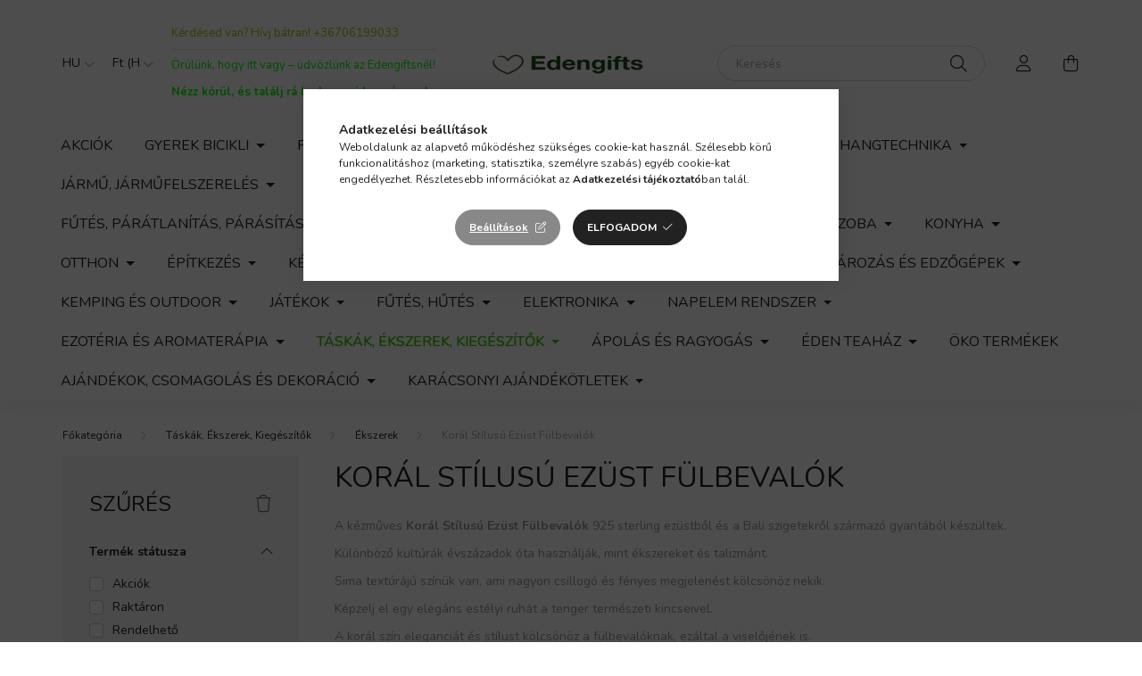

--- FILE ---
content_type: text/html; charset=UTF-8
request_url: https://edengifts.hu/Dragako-Nyakekek
body_size: 36940
content:
<!DOCTYPE html>
<html lang="hu">
    <head>
        <meta charset="utf-8">
<meta name="keywords" content="korál, ezüst fülbevaló, természetes fülbevaló, elegáns fülbevaló, estélyi fülbevaló, piros fülbevaló, Edengifts - Ajándék, dekor, fürdőélmény">
<meta name="description" content="Korál Stílusú Ezüst Fülbevalók, ami a piros színnek köszönhetően eleganciát és stílust kölcsönöznek a fülbevalóknak, ezáltal a viselőjének is., Edengifts - Aján">
<meta name="robots" content="index, follow">
<meta http-equiv="X-UA-Compatible" content="IE=Edge">
<meta property="og:site_name" content="Edengifts - Ajándék, dekor, fürdőélmény" />
<meta property="og:title" content="Korál Stílusú Ezüst Fülbevalók - Edengifts - Ajándék, dekor,">
<meta property="og:description" content="Korál Stílusú Ezüst Fülbevalók, ami a piros színnek köszönhetően eleganciát és stílust kölcsönöznek a fülbevalóknak, ezáltal a viselőjének is., Edengifts - Aján">
<meta property="og:type" content="website">
<meta property="og:url" content="https://edengifts.hu/Dragako-Nyakekek">
<meta name="google-site-verification" content="google-site-verification=_2blIVUTFwh_B8LaBhMM">
<meta name="mobile-web-app-capable" content="yes">
<meta name="apple-mobile-web-app-capable" content="yes">
<meta name="MobileOptimized" content="320">
<meta name="HandheldFriendly" content="true">

<title>Korál Stílusú Ezüst Fülbevalók - Edengifts - Ajándék, dekor,</title>


<script>
var service_type="shop";
var shop_url_main="https://edengifts.hu";
var actual_lang="hu";
var money_len="0";
var money_thousend=" ";
var money_dec=",";
var shop_id=19989;
var unas_design_url="https:"+"/"+"/"+"edengifts.hu"+"/"+"!common_design"+"/"+"base"+"/"+"002003"+"/";
var unas_design_code='002003';
var unas_base_design_code='2000';
var unas_design_ver=4;
var unas_design_subver=4;
var unas_shop_url='https://edengifts.hu';
var responsive="yes";
var price_nullcut_disable=1;
var config_plus=new Array();
config_plus['product_tooltip']=1;
config_plus['cart_redirect']=1;
config_plus['money_type']='Ft';
config_plus['money_type_display']='Ft';
var lang_text=new Array();

var UNAS = UNAS || {};
UNAS.shop={"base_url":'https://edengifts.hu',"domain":'edengifts.hu',"username":'edengifts.unas.hu',"id":19989,"lang":'hu',"currency_type":'Ft',"currency_code":'HUF',"currency_rate":'1',"currency_length":0,"base_currency_length":0,"canonical_url":'https://edengifts.hu/Dragako-Nyakekek'};
UNAS.design={"code":'002003',"page":'product_list'};
UNAS.api_auth="1b1a75751ab904492e095c99dd57966a";
UNAS.customer={"email":'',"id":0,"group_id":0,"without_registration":0};
UNAS.customer["area_ids"]=[35274];
UNAS.shop["category_id"]="522593";
UNAS.shop["only_private_customer_can_purchase"] = false;
 

UNAS.text = {
    "button_overlay_close": `Bezár`,
    "popup_window": `Felugró ablak`,
    "list": `lista`,
    "is_opened": `megnyitva`,
    "is_closed": `bezárva`,
    "consent_granted": `hozzájárulás megadva`,
    "consent_rejected": `hozzájárulás elutasítva`,
    "field_is_incorrect": `mező hibás`,
    "error_title": `Hiba!`,
    "product_variants": `termék változatok`,
    "product_added_to_cart": `A termék a kosárba került`,
    "product_added_to_cart_with_qty_problem": `A termékből csak [qty_added_to_cart] [qty_unit] került kosárba`,
    "product_removed_from_cart": `A termék törölve a kosárból`,
    "reg_title_name": `Név`,
    "reg_title_company_name": `Cégnév`,
    "number_of_items_in_cart": `Kosárban lévő tételek száma`,
    "cart_is_empty": `A kosár üres`,
    "cart_updated": `A kosár frissült`
};

UNAS.text["delete_from_compare"]= `Törlés összehasonlításból`;
UNAS.text["comparison"]= `Összehasonlítás`;

UNAS.text["delete_from_favourites"]= `Törlés a kedvencek közül`;
UNAS.text["add_to_favourites"]= `Kedvencekhez`;






window.lazySizesConfig=window.lazySizesConfig || {};
window.lazySizesConfig.loadMode=1;
window.lazySizesConfig.loadHidden=false;

window.dataLayer = window.dataLayer || [];
function gtag(){dataLayer.push(arguments)};
gtag('js', new Date());
</script>

<script src="https://edengifts.hu/!common_packages/jquery/jquery-3.2.1.js?mod_time=1759314983"></script>
<script src="https://edengifts.hu/!common_packages/jquery/plugins/migrate/migrate.js?mod_time=1759314984"></script>
<script src="https://edengifts.hu/!common_packages/jquery/plugins/autocomplete/autocomplete.js?mod_time=1759314983"></script>
<script src="https://edengifts.hu/!common_packages/jquery/plugins/ui/ui_slider-1.11.4.js?mod_time=1759314984"></script>
<script src="https://edengifts.hu/!common_packages/jquery/plugins/ui/ui_touch-punch.js?mod_time=1759314984"></script>
<script src="https://edengifts.hu/!common_packages/jquery/plugins/tools/overlay/overlay.js?mod_time=1759314984"></script>
<script src="https://edengifts.hu/!common_packages/jquery/plugins/tools/toolbox/toolbox.expose.js?mod_time=1759314984"></script>
<script src="https://edengifts.hu/!common_packages/jquery/plugins/lazysizes/lazysizes.min.js?mod_time=1759314984"></script>
<script src="https://edengifts.hu/!common_packages/jquery/own/shop_common/exploded/common.js?mod_time=1763470848"></script>
<script src="https://edengifts.hu/!common_packages/jquery/own/shop_common/exploded/common_overlay.js?mod_time=1759314983"></script>
<script src="https://edengifts.hu/!common_packages/jquery/own/shop_common/exploded/common_shop_popup.js?mod_time=1759314983"></script>
<script src="https://edengifts.hu/!common_packages/jquery/own/shop_common/exploded/page_product_list.js?mod_time=1759314983"></script>
<script src="https://edengifts.hu/!common_packages/jquery/own/shop_common/exploded/function_favourites.js?mod_time=1759314983"></script>
<script src="https://edengifts.hu/!common_packages/jquery/own/shop_common/exploded/function_compare.js?mod_time=1759314983"></script>
<script src="https://edengifts.hu/!common_packages/jquery/own/shop_common/exploded/function_recommend.js?mod_time=1759314983"></script>
<script src="https://edengifts.hu/!common_packages/jquery/own/shop_common/exploded/function_product_print.js?mod_time=1759314983"></script>
<script src="https://edengifts.hu/!common_packages/jquery/own/shop_common/exploded/function_param_filter.js?mod_time=1759314983"></script>
<script src="https://edengifts.hu/!common_packages/jquery/own/shop_common/exploded/function_infinite_scroll.js?mod_time=1759314983"></script>
<script src="https://edengifts.hu/!common_packages/jquery/plugins/hoverintent/hoverintent.js?mod_time=1759314984"></script>
<script src="https://edengifts.hu/!common_packages/jquery/own/shop_tooltip/shop_tooltip.js?mod_time=1759314983"></script>
<script src="https://edengifts.hu/!common_packages/jquery/plugins/waypoints/waypoints-4.0.0.js?mod_time=1759314984"></script>
<script src="https://edengifts.hu/!common_packages/jquery/plugins/responsive_menu/responsive_menu-unas.js?mod_time=1759314984"></script>
<script src="https://edengifts.hu/!common_design/base/002000/main.js?mod_time=1759314986"></script>
<script src="https://edengifts.hu/!common_packages/jquery/plugins/flickity/v3/flickity.pkgd.min.js?mod_time=1759314984"></script>
<script src="https://edengifts.hu/!common_packages/jquery/plugins/toastr/toastr.min.js?mod_time=1759314984"></script>
<script src="https://edengifts.hu/!common_packages/jquery/plugins/tippy/popper-2.4.4.min.js?mod_time=1759314984"></script>
<script src="https://edengifts.hu/!common_packages/jquery/plugins/tippy/tippy-bundle.umd.min.js?mod_time=1759314984"></script>

<link href="https://edengifts.hu/temp/shop_19989_33f03ee539c404b5ab2816589647b628.css?mod_time=1763558098" rel="stylesheet" type="text/css">

<link href="https://edengifts.hu/Dragako-Nyakekek" rel="canonical">
<link rel="apple-touch-icon" href="https://edengifts.hu/shop_ordered/19989/pic/apple-touch-icon_72_72.png" sizes="72x72">
<link rel="apple-touch-icon" href="https://edengifts.hu/shop_ordered/19989/pic/apple-touch-icon_114_114.png" sizes="114x114">
<link rel="apple-touch-icon" href="https://edengifts.hu/shop_ordered/19989/pic/apple-touch-icon_152.png" sizes="152x152">
<link rel="apple-touch-icon" href="https://edengifts.hu/shop_ordered/19989/pic/apple-touch-icon_167.png" sizes="167x167">
<link rel="apple-touch-icon" href="https://edengifts.hu/shop_ordered/19989/pic/apple-touch-icon_180.png" sizes="180x180">
<link rel="apple-touch-icon" href="https://edengifts.hu/shop_ordered/19989/pic/apple-touch-icon_180.png">
<link href="https://edengifts.hu/shop_ordered/19989/design_pic/favicon.ico" rel="shortcut icon">
<script>
        var google_consent=1;
    
        gtag('consent', 'default', {
           'ad_storage': 'denied',
           'ad_user_data': 'denied',
           'ad_personalization': 'denied',
           'analytics_storage': 'denied',
           'functionality_storage': 'denied',
           'personalization_storage': 'denied',
           'security_storage': 'granted'
        });

    
        gtag('consent', 'update', {
           'ad_storage': 'denied',
           'ad_user_data': 'denied',
           'ad_personalization': 'denied',
           'analytics_storage': 'denied',
           'functionality_storage': 'denied',
           'personalization_storage': 'denied',
           'security_storage': 'granted'
        });

        </script>
    <script async src="https://www.googletagmanager.com/gtag/js?id=G-YDZHPE8YVE"></script>    <script>
    gtag('config', 'G-YDZHPE8YVE');

        </script>
        <script>
    var google_analytics=1;

            gtag('event', 'view_item_list', {
              "currency": "HUF",
              "items": [
                                        {
                          "item_id": "5055796546022",
                          "item_name": "Korál Stílusú Ezüst Fülbevaló - Diszk",
                                                    "item_category": "Táskák, Ékszerek, Kiegészítők/Ékszerek/Korál Stílusú Ezüst Fülbevalók",                          "price": '4390',
                          "list_position": 1,
                          "list_name": 'Táskák, Ékszerek, Kiegészítők/Ékszerek/Korál Stílusú Ezüst Fülbevalók'
                      }
                    ,                      {
                          "item_id": "5055796546008",
                          "item_name": "Korál Stílusú Ezüst Fülbevaló - Donut",
                                                    "item_category": "Táskák, Ékszerek, Kiegészítők/Ékszerek/Korál Stílusú Ezüst Fülbevalók",                          "price": '5990',
                          "list_position": 2,
                          "list_name": 'Táskák, Ékszerek, Kiegészítők/Ékszerek/Korál Stílusú Ezüst Fülbevalók'
                      }
                    ,                      {
                          "item_id": "5055796546039",
                          "item_name": "Korál Stílusú Ezüst Fülbevaló - Háromszög",
                                                    "item_category": "Táskák, Ékszerek, Kiegészítők/Ékszerek/Korál Stílusú Ezüst Fülbevalók",                          "price": '5590',
                          "list_position": 3,
                          "list_name": 'Táskák, Ékszerek, Kiegészítők/Ékszerek/Korál Stílusú Ezüst Fülbevalók'
                      }
                    ,                      {
                          "item_id": "5055796546060",
                          "item_name": "Korál Stílusú Ezüst Fülbevaló - Mangó",
                                                    "item_category": "Táskák, Ékszerek, Kiegészítők/Ékszerek/Korál Stílusú Ezüst Fülbevalók",                          "price": '9090',
                          "list_position": 4,
                          "list_name": 'Táskák, Ékszerek, Kiegészítők/Ékszerek/Korál Stílusú Ezüst Fülbevalók'
                      }
                    ,                      {
                          "item_id": "5055796545995",
                          "item_name": "Korál Stílusú Ezüst Fülbevaló - Ovális",
                                                    "item_category": "Táskák, Ékszerek, Kiegészítők/Ékszerek/Korál Stílusú Ezüst Fülbevalók",                          "price": '5490',
                          "list_position": 5,
                          "list_name": 'Táskák, Ékszerek, Kiegészítők/Ékszerek/Korál Stílusú Ezüst Fülbevalók'
                      }
                    ,                      {
                          "item_id": "5055796545988",
                          "item_name": "Korál Stílusú Ezüst Fülbevaló - Rombusz",
                                                    "item_category": "Táskák, Ékszerek, Kiegészítők/Ékszerek/Korál Stílusú Ezüst Fülbevalók",                          "price": '5490',
                          "list_position": 6,
                          "list_name": 'Táskák, Ékszerek, Kiegészítők/Ékszerek/Korál Stílusú Ezüst Fülbevalók'
                      }
                    ,                      {
                          "item_id": "5055796545971",
                          "item_name": "Korál Stílusú Ezüst Fülbevaló - Téglalap",
                                                    "item_category": "Táskák, Ékszerek, Kiegészítők/Ékszerek/Korál Stílusú Ezüst Fülbevalók",                          "price": '5490',
                          "list_position": 7,
                          "list_name": 'Táskák, Ékszerek, Kiegészítők/Ékszerek/Korál Stílusú Ezüst Fülbevalók'
                      }
                                  ],
              'non_interaction': true
        });
           </script>
           <script>
        gtag('config', 'AW-11073107126');
                </script>
                <script>
                       gtag('config', 'AW-11073107126');
                </script>
            <script>
        var google_ads=1;

                gtag('event','remarketing', {
            'ecomm_pagetype': 'category',
            'ecomm_prodid': ["5055796546022","5055796546008","5055796546039","5055796546060","5055796545995","5055796545988","5055796545971"]        });
            </script>
    
    <script>
    var facebook_pixel=1;
    /* <![CDATA[ */
        !function(f,b,e,v,n,t,s){if(f.fbq)return;n=f.fbq=function(){n.callMethod?
            n.callMethod.apply(n,arguments):n.queue.push(arguments)};if(!f._fbq)f._fbq=n;
            n.push=n;n.loaded=!0;n.version='2.0';n.queue=[];t=b.createElement(e);t.async=!0;
            t.src=v;s=b.getElementsByTagName(e)[0];s.parentNode.insertBefore(t,s)}(window,
                document,'script','//connect.facebook.net/en_US/fbevents.js');

        fbq('init', '697208035187210');
                fbq('track', 'PageView', {}, {eventID:'PageView.aR7HKlDvnsXIQowyphLWvgAB56g'});
        
        $(document).ready(function() {
            $(document).on("addToCart", function(event, product_array){
                facebook_event('AddToCart',{
					content_name: product_array.name,
					content_category: product_array.category,
					content_ids: [product_array.sku],
					contents: [{'id': product_array.sku, 'quantity': product_array.qty}],
					content_type: 'product',
					value: product_array.price,
					currency: 'HUF'
				}, {eventID:'AddToCart.' + product_array.event_id});
            });

            $(document).on("addToFavourites", function(event, product_array){
                facebook_event('AddToWishlist', {
                    content_ids: [product_array.sku],
                    content_type: 'product'
                }, {eventID:'AddToFavourites.' + product_array.event_id});
            });
        });

    /* ]]> */
    </script>


	<script>
		(function(c,l,a,r,i,t,y){
			c[a]=c[a]||function(){(c[a].q=c[a].q||[]).push(arguments)};
			t=l.createElement(r);t.async=1;t.src="https://www.clarity.ms/tag/"+i;
			y=l.getElementsByTagName(r)[0];y.parentNode.insertBefore(t,y);
		})(window, document, "clarity", "script", "m20krgboqx");
		UNAS.onGrantConsent(function(){
		    window.clarity("consent")
		});
	</script>


<script id="barat_hud_sr_script">var hst = document.createElement("script");hst.src = "//admin.fogyasztobarat.hu/h-api.js";hst.type = "text/javascript";hst.setAttribute("data-id", "ZSZ7OV7R");hst.setAttribute("id", "fbarat");var hs = document.getElementById("barat_hud_sr_script");hs.parentNode.insertBefore(hst, hs);</script>



<script id="barat_hud_sr_script">if(document.getElementById("fbarat")===null){var hst = document.createElement("script");hst.src = "//admin.fogyasztobarat.hu/h-api.js";hst.type = "text/javascript";hst.setAttribute("data-id", "ZSZ7OV7R");hst.setAttribute("id", "fbarat");var hs = document.getElementById("barat_hud_sr_script");hs.parentNode.insertBefore(hst, hs);}</script>



        <meta content="width=device-width, initial-scale=1.0" name="viewport" />
        <link rel="preconnect" href="https://fonts.gstatic.com">
        <link rel="preload" href="https://fonts.googleapis.com/css2?family=Nunito:wght@400;700&display=swap" as="style" />
        <link rel="stylesheet" href="https://fonts.googleapis.com/css2?family=Nunito:wght@400;700&display=swap" media="print" onload="this.media='all'">
        <noscript>
            <link rel="stylesheet" href="https://fonts.googleapis.com/css2?family=Nunito:wght@400;700&display=swap" />
        </noscript>
        
        
        
        
        

        
        
        
                    
            
            
            
            
            
            
            
                
        
        
    </head>

                
                
    
    
    
    
    <body class='design_ver4 design_subver1 design_subver2 design_subver3 design_subver4' id="ud_shop_art">
    
    <div id="image_to_cart" style="display:none; position:absolute; z-index:100000;"></div>
<div class="overlay_common overlay_warning" id="overlay_cart_add"></div>
<script>$(document).ready(function(){ overlay_init("cart_add",{"onBeforeLoad":false}); });</script>
<div class="overlay_common overlay_dialog" id="overlay_save_filter"></div>
<script>$(document).ready(function(){ overlay_init("save_filter",{"closeOnEsc":true,"closeOnClick":true}); });</script>
<div id="overlay_login_outer"></div>	
	<script>
	$(document).ready(function(){
	    var login_redir_init="";

		$("#overlay_login_outer").overlay({
			onBeforeLoad: function() {
                var login_redir_temp=login_redir_init;
                if (login_redir_act!="") {
                    login_redir_temp=login_redir_act;
                    login_redir_act="";
                }

									$.ajax({
						type: "GET",
						async: true,
						url: "https://edengifts.hu/shop_ajax/ajax_popup_login.php",
						data: {
							shop_id:"19989",
							lang_master:"hu",
                            login_redir:login_redir_temp,
							explicit:"ok",
							get_ajax:"1"
						},
						success: function(data){
							$("#overlay_login_outer").html(data);
							if (unas_design_ver >= 5) $("#overlay_login_outer").modal('show');
							$('#overlay_login1 input[name=shop_pass_login]').keypress(function(e) {
								var code = e.keyCode ? e.keyCode : e.which;
								if(code.toString() == 13) {		
									document.form_login_overlay.submit();		
								}	
							});	
						}
					});
								},
			top: 50,
			mask: {
	color: "#000000",
	loadSpeed: 200,
	maskId: "exposeMaskOverlay",
	opacity: 0.7
},
			closeOnClick: (config_plus['overlay_close_on_click_forced'] === 1),
			onClose: function(event, overlayIndex) {
				$("#login_redir").val("");
			},
			load: false
		});
		
			});
	function overlay_login() {
		$(document).ready(function(){
			$("#overlay_login_outer").overlay().load();
		});
	}
	function overlay_login_remind() {
        if (unas_design_ver >= 5) {
            $("#overlay_remind").overlay().load();
        } else {
            $(document).ready(function () {
                $("#overlay_login_outer").overlay().close();
                setTimeout('$("#overlay_remind").overlay().load();', 250);
            });
        }
	}

    var login_redir_act="";
    function overlay_login_redir(redir) {
        login_redir_act=redir;
        $("#overlay_login_outer").overlay().load();
    }
	</script>  
	<div class="overlay_common overlay_info" id="overlay_remind"></div>
<script>$(document).ready(function(){ overlay_init("remind",[]); });</script>

	<script>
    	function overlay_login_error_remind() {
		$(document).ready(function(){
			load_login=0;
			$("#overlay_error").overlay().close();
			setTimeout('$("#overlay_remind").overlay().load();', 250);	
		});
	}
	</script>  
	<div class="overlay_common overlay_info" id="overlay_newsletter"></div>
<script>$(document).ready(function(){ overlay_init("newsletter",[]); });</script>

<script>
function overlay_newsletter() {
    $(document).ready(function(){
        $("#overlay_newsletter").overlay().load();
    });
}
</script>
<div class="overlay_common overlay_error" id="overlay_script"></div>
<script>$(document).ready(function(){ overlay_init("script",[]); });</script>
    <script>
    $(document).ready(function() {
        $.ajax({
            type: "GET",
            url: "https://edengifts.hu/shop_ajax/ajax_stat.php",
            data: {master_shop_id:"19989",get_ajax:"1"}
        });
    });
    </script>
    

    <div id="container" class="page_shop_art_522593 filter-exists">
                

        <header class="header js-header">
            <div class="header-inner js-header-inner">
                <div class="container">
                    <div class="row gutters-5 flex-nowrap justify-content-center align-items-center py-3 py-lg-5">
                        <div class="header__left col">
                            <div class="header__left-inner d-flex align-items-center">
                                <button type="button" class="hamburger__btn dropdown--btn d-lg-none" id="hamburger__btn" aria-label="hamburger button" data-btn-for=".hamburger__dropdown">
                                    <span class="hamburger__btn-icon icon--hamburger"></span>
                                </button>
                                    <div class="lang-box-desktop flex-shrink-0">
        <div class="lang-select-group form-group form-select-group mb-0">
            <select class="form-control border-0 lang-select" aria-label="Nyelv váltás" name="change_lang" id="box_lang_select_desktop" onchange="location.href='https://edengifts.hu'+this.value">
                                <option value="/Dragako-Nyakekek" selected="selected">HU</option>
                                <option value="/en/Dragako-Nyakekek">EN</option>
                            </select>
        </div>
    </div>
    
                                    <div class="currency-box-desktop flex-shrink-0">
        <form action="https://edengifts.hu/shop_moneychange.php" name="form_moneychange" method="post"><input name="file_back" type="hidden" value="/Dragako-Nyakekek">
            <div class="currency-select-group form-group form-select-group mb-0">
                <select class="form-control border-0 money-select" aria-label="Pénznem váltás" name="session_money_select" id="session_money_select2" onchange="document.form_moneychange.submit();">
                    <option value="-1" selected="selected">Ft (HUF)</option>
                                            <option value="0">EUR</option>
                                    </select>
            </div>
        </form>
            </div>

                                    <div class="js-element header_text_section_2 d-none d-lg-block" data-element-name="header_text_section_2">
        <div class="element__content ">
                            <div class="element__html slide-1"><p style="text-align: left;"><span style="color: #99cc00;">Kérdésed van? Hívj bátran! <a href="tel:+36706199033" style="color: #99cc00;">+36706199033</a></span></p></div>
                            <div class="element__html slide-2"><hr />
<p><span style="color: #00ff00;">Örülünk, hogy itt vagy – üdvözlünk az Edengiftsnél!</span></p>
<p>&nbsp;</p></div>
                            <div class="element__html slide-3"><p style="text-align: left;"><strong><span style="color: #00ff00;">Nézz körül, és találj rá kedvenceidre még ma!</span></strong></p></div>
                    </div>
    </div>

                            </div>
                        </div>

                            <div id="header_logo_img" class="js-element logo col-auto flex-shrink-1" data-element-name="header_logo">
        <div class="header_logo-img-container">
            <div class="header_logo-img-wrapper">
                                                <a href="https://edengifts.hu/">                    <picture>
                                                <source media="(max-width: 575.98px)" srcset="https://edengifts.hu/!common_design/custom/edengifts.unas.hu/element/layout_hu_header_logo-260x60_1_small.jpg?time=1730585527 260w, https://edengifts.hu/!common_design/custom/edengifts.unas.hu/element/layout_hu_header_logo-260x60_1_small_retina.jpg?time=1730585527 520w" sizes="260px"/>
                                                <source srcset="https://edengifts.hu/!common_design/custom/edengifts.unas.hu/element/layout_hu_header_logo-260x60_1_default.jpg?time=1730585527 1x, https://edengifts.hu/!common_design/custom/edengifts.unas.hu/element/layout_hu_header_logo-260x60_1_default_retina.jpg?time=1730585527 2x" />
                        <img                              src="https://edengifts.hu/!common_design/custom/edengifts.unas.hu/element/layout_hu_header_logo-260x60_1_default.jpg?time=1730585527"                             
                             alt="Edengifts - Ajándék, dekor, fürdőélmény                        "/>
                    </picture>
                    </a>                                        </div>
        </div>
    </div>


                        <div class="header__right col">
                            <div class="header__right-inner d-flex align-items-center justify-content-end">
                                <div class="search-box browser-is-chrome">
    <div class="search-box__inner position-relative ml-auto js-search" id="box_search_content">
        <form name="form_include_search" id="form_include_search" action="https://edengifts.hu/shop_search.php" method="get">
            <div class="box-search-group mb-0">
                <input data-stay-visible-breakpoint="992" name="search" id="box_search_input" value="" pattern=".{3,100}"
                       title="Hosszabb kereső kifejezést írjon be!" aria-label="Keresés" placeholder="Keresés" type="text" maxlength="100"
                       class="ac_input form-control js-search-input" autocomplete="off" required                >
                <div class="search-box__search-btn-outer input-group-append" title='Keresés'>
                    <button class="search-btn" aria-label="Keresés">
                        <span class="search-btn-icon icon--search"></span>
                    </button>
                    <button type="button" onclick="$('.js-search-smart-autocomplete').addClass('is-hidden');$(this).addClass('is-hidden');" class='search-close-btn text-right d-lg-none is-hidden' aria-label="">
                        <span class="search-close-btn-icon icon--close"></span>
                    </button>
                </div>
                <div class="search__loading">
                    <div class="loading-spinner--small"></div>
                </div>
            </div>
            <div class="search-box__mask"></div>
        </form>
        <div class="ac_results"></div>
    </div>
</div>
<script>
    $(document).ready(function(){
       $(document).on('smartSearchCreate smartSearchOpen smartSearchHasResult', function(e){
           if (e.type !== 'smartSearchOpen' || (e.type === 'smartSearchOpen' && $('.js-search-smart-autocomplete').children().length > 0)) {
               $('.search-close-btn').removeClass('is-hidden');
           }
       });
       $(document).on('smartSearchClose smartSearchEmptyResult', function(){
           $('.search-close-btn').addClass('is-hidden');
       });
       $(document).on('smartSearchInputLoseFocus', function(){
           if ($('.js-search-smart-autocomplete').length>0) {
               setTimeout(function () {
                   let height = $(window).height() - ($('.js-search-smart-autocomplete').offset().top - $(window).scrollTop()) - 20;
                   $('.search-smart-autocomplete').css('max-height', height + 'px');
               }, 300);
           }
       });
    });
</script>


                                                    <button type="button" class="profile__btn js-profile-btn dropdown--btn d-none d-lg-block" id="profile__btn" data-orders="https://edengifts.hu/shop_order_track.php" aria-label="profile button" data-btn-for=".profile__dropdown">
            <span class="profile__btn-icon icon--head"></span>
        </button>
            
                                <button class="cart-box__btn dropdown--btn js-cart-box-loaded-by-ajax" aria-label="cart button" type="button" data-btn-for=".cart-box__dropdown">
                                    <span class="cart-box__btn-icon icon--cart">
                                            <span id="box_cart_content" class="cart-box">            </span>
                                    </span>
                                </button>
                            </div>
                        </div>
                    </div>
                </div>
                                <nav class="navbar d-none d-lg-flex navbar-expand navbar-light">
                    <div class="container">
                        <ul class="navbar-nav mx-auto js-navbar-nav">
                                        <li class="nav-item spec-item js-nav-item-akcio">
                    <a class="nav-link" href="https://edengifts.hu/akcios-termekek" >
                    Akciók
                    </a>

            </li>
    <li class="nav-item dropdown js-nav-item-166683">
                    <a class="nav-link dropdown-toggle" href="https://edengifts.hu/Gyerek-bicikli"  role="button" data-toggle="dropdown" aria-haspopup="true" aria-expanded="false">
                    Gyerek bicikli
                    </a>

        			<ul class="dropdown-menu fade-up dropdown--cat dropdown--level-1">
            <li class="nav-item-373907">
            <a class="dropdown-item" href="https://edengifts.hu/16-gyerek-bicikli-4-6-eves-korig" >16&quot; gyerek bicikli (4-6 éves korig)
                        </a>
        </li>
            <li class="nav-item-562229">
            <a class="dropdown-item" href="https://edengifts.hu/20-gyerek-bicikli-7-9-eves-korig" >20&quot; gyerek bicikli (7-9 éves korig)
                        </a>
        </li>
            <li class="nav-item-463962">
            <a class="dropdown-item" href="https://edengifts.hu/12-gyerek-bicikli-2-4-eves-korig" >12&quot; gyerek bicikli (2-4 éves korig)
                        </a>
        </li>
            <li class="nav-item-344020">
            <a class="dropdown-item" href="https://edengifts.hu/24-gyerek-bicikli-9-11-eves-korig" >24&quot; gyerek bicikli (9-11 éves korig)
                        </a>
        </li>
            <li class="nav-item-316555">
            <a class="dropdown-item" href="https://edengifts.hu/14-gyerek-bicikli-3-5-eves-korig" >14&quot; gyerek bicikli (3-5 éves korig)
                        </a>
        </li>
            <li class="nav-item-221698">
            <a class="dropdown-item" href="https://edengifts.hu/18-gyerek-bicikli-5-7-eves-korig" >18&quot; gyerek bicikli (5-7 éves korig)
                        </a>
        </li>
            <li class="nav-item-535149">
            <a class="dropdown-item" href="https://edengifts.hu/Futobicikli" >Futóbicikli
                        </a>
        </li>
    
    
    </ul>


            </li>
    <li class="nav-item dropdown js-nav-item-625248">
                    <a class="nav-link dropdown-toggle" href="https://edengifts.hu/Ferfi-kerekpar"  role="button" data-toggle="dropdown" aria-haspopup="true" aria-expanded="false">
                    Férfi kerékpár
                    </a>

        			<ul class="dropdown-menu fade-up dropdown--cat dropdown--level-1">
            <li class="nav-item-709691">
            <a class="dropdown-item" href="https://edengifts.hu/Ferfi-trekking-kerekpar-tura-bicikli" >Férfi trekking kerékpár / túra bicikli
                        </a>
        </li>
            <li class="nav-item-576305">
            <a class="dropdown-item" href="https://edengifts.hu/Ferfi-29er-MTB-kerekparok" >Férfi 29er MTB kerékpárok
                        </a>
        </li>
            <li class="nav-item-788012">
            <a class="dropdown-item" href="https://edengifts.hu/Ferfi-275-MTB-kerekparok" >Férfi 27,5 MTB kerékpárok
                        </a>
        </li>
            <li class="nav-item-506001">
            <a class="dropdown-item" href="https://edengifts.hu/Osszecsukhato-Camping-bicikli" >Összecsukható Camping bicikli
                        </a>
        </li>
            <li class="nav-item-746535">
            <a class="dropdown-item" href="https://edengifts.hu/Ferfi-Orszaguti-kerekparok" >Férfi Országúti kerékpárok
                        </a>
        </li>
            <li class="nav-item-501680">
            <a class="dropdown-item" href="https://edengifts.hu/Ferfi-MTB-kerekparok" >Férfi MTB kerékpárok
                        </a>
        </li>
            <li class="nav-item-928188">
            <a class="dropdown-item" href="https://edengifts.hu/Ferfi-Crosstrekking-kerekparok" >Férfi Crosstrekking kerékpárok
                        </a>
        </li>
            <li class="nav-item-351964">
            <a class="dropdown-item" href="https://edengifts.hu/Osszteleszkopos-kerekpar" >Összteleszkópos kerékpár
                        </a>
        </li>
            <li class="nav-item-488612">
            <a class="dropdown-item" href="https://edengifts.hu/Fat-bike-kerekparok" >Fat bike kerékpárok
                        </a>
        </li>
    
    
    </ul>


            </li>
    <li class="nav-item dropdown js-nav-item-988177">
                    <a class="nav-link dropdown-toggle" href="https://edengifts.hu/Noi-kerekpar"  role="button" data-toggle="dropdown" aria-haspopup="true" aria-expanded="false">
                    Női kerékpár
                    </a>

        			<ul class="dropdown-menu fade-up dropdown--cat dropdown--level-1">
            <li class="nav-item-770964">
            <a class="dropdown-item" href="https://edengifts.hu/Noi-29er-MTB-kerekparok" >Női 29er MTB kerékpárok
                        </a>
        </li>
            <li class="nav-item-913360">
            <a class="dropdown-item" href="https://edengifts.hu/Noi-Camping-kerekpar" >Női Camping kerékpár
                        </a>
        </li>
            <li class="nav-item-954110">
            <a class="dropdown-item" href="https://edengifts.hu/Noi-mountain-bike" >Női mountain bike
                        </a>
        </li>
            <li class="nav-item-555164">
            <a class="dropdown-item" href="https://edengifts.hu/Noi-Orszaguti-kerekparok" >Női Országúti kerékpárok
                        </a>
        </li>
            <li class="nav-item-946668">
            <a class="dropdown-item" href="https://edengifts.hu/Noi-trekking-kerekpar-tura-bicikli" >Női trekking kerékpár / túra bicikli
                        </a>
        </li>
            <li class="nav-item-863253">
            <a class="dropdown-item" href="https://edengifts.hu/Noi-City-varosi-kerekparok" >Női City / városi kerékpárok
                        </a>
        </li>
            <li class="nav-item-133451">
            <a class="dropdown-item" href="https://edengifts.hu/Noi-Cruiser-kerekparok" >Női Cruiser kerékpárok
                        </a>
        </li>
            <li class="nav-item-413605">
            <a class="dropdown-item" href="https://edengifts.hu/Crosstrekking-noi-kerekpar" >Crosstrekking női kerékpár
                        </a>
        </li>
            <li class="nav-item-265727">
            <a class="dropdown-item" href="https://edengifts.hu/Osszteleszkopos-Dirt" >Összteleszkópos, Dirt
                        </a>
        </li>
            <li class="nav-item-343376">
            <a class="dropdown-item" href="https://edengifts.hu/spl/343376/Fat-bike-kerekparok" >Fat bike kerékpárok
                        </a>
        </li>
    
        <li>
        <a class="dropdown-item nav-item__all-cat" href="https://edengifts.hu/Noi-kerekpar">További kategóriák</a>
    </li>
    
    </ul>


            </li>
    <li class="nav-item dropdown js-nav-item-277906">
                    <a class="nav-link dropdown-toggle" href="https://edengifts.hu/Haztartasi-gep-eszkoz"  role="button" data-toggle="dropdown" aria-haspopup="true" aria-expanded="false">
                    Háztartási gép, eszköz
                    </a>

        			<ul class="dropdown-menu fade-up dropdown--cat dropdown--level-1">
            <li class="nav-item-136827">
            <a class="dropdown-item" href="https://edengifts.hu/Univerzalis-robotgep" >Univerzális robotgép
                        </a>
        </li>
            <li class="nav-item-366896">
            <a class="dropdown-item" href="https://edengifts.hu/Kavefozo-es-tartozekok" >Kávéfőző és tartozékok
                        </a>
        </li>
            <li class="nav-item-494177">
            <a class="dropdown-item" href="https://edengifts.hu/Porszivo" >Porszívó
                        </a>
        </li>
            <li class="nav-item-491784">
            <a class="dropdown-item" href="https://edengifts.hu/Mikrohullamu-suto-minisuto" >Mikrohullámú sütő, minisütő
                        </a>
        </li>
            <li class="nav-item-130599">
            <a class="dropdown-item" href="https://edengifts.hu/Vizforralo" >Vízforraló
                        </a>
        </li>
            <li class="nav-item-545319">
            <a class="dropdown-item" href="https://edengifts.hu/Befozo-automata" >Befőző automata
                        </a>
        </li>
            <li class="nav-item-121285">
            <a class="dropdown-item" href="https://edengifts.hu/Szodakeszito-gep-tartozek" >Szódakészítő gép, tartozék
                        </a>
        </li>
            <li class="nav-item-376749">
            <a class="dropdown-item" href="https://edengifts.hu/Kenyerpirito" >Kenyérpirító
                        </a>
        </li>
            <li class="nav-item-898446">
            <a class="dropdown-item" href="https://edengifts.hu/Elektromos-vizmelegito" >Elektromos vízmelegítő
                        </a>
        </li>
            <li class="nav-item-535643">
            <a class="dropdown-item" href="https://edengifts.hu/Konyhai-merleg" >Konyhai mérleg
                        </a>
        </li>
    
        <li>
        <a class="dropdown-item nav-item__all-cat" href="https://edengifts.hu/Haztartasi-gep-eszkoz">További kategóriák</a>
    </li>
    
    </ul>


            </li>
    <li class="nav-item dropdown js-nav-item-440383">
                    <a class="nav-link dropdown-toggle" href="https://edengifts.hu/Hangtechnika"  role="button" data-toggle="dropdown" aria-haspopup="true" aria-expanded="false">
                    Hangtechnika
                    </a>

        			<ul class="dropdown-menu fade-up dropdown--cat dropdown--level-1">
            <li class="nav-item-289967">
            <a class="dropdown-item" href="https://edengifts.hu/Zenekari-Party-hangdoboz" >Zenekari-Party hangdoboz
                        </a>
        </li>
            <li class="nav-item-431932">
            <a class="dropdown-item" href="https://edengifts.hu/Mikrofon" >Mikrofon
                        </a>
        </li>
            <li class="nav-item-915213">
            <a class="dropdown-item" href="https://edengifts.hu/FM-modulator-Vezetek-nelkuli-BT-kapcsolat" >FM modulátor, Vezeték nélküli BT kapcsolat
                        </a>
        </li>
            <li class="nav-item-906378">
            <a class="dropdown-item" href="https://edengifts.hu/Vezetek-nelkuli-mikrofon" >Vezeték nélküli mikrofon
                        </a>
        </li>
            <li class="nav-item-642493">
            <a class="dropdown-item" href="https://edengifts.hu/Multimedia-keszulek" >Multimédia készülék
                        </a>
        </li>
            <li class="nav-item-785111">
            <a class="dropdown-item" href="https://edengifts.hu/Radio" >Rádió
                        </a>
        </li>
            <li class="nav-item-563189">
            <a class="dropdown-item" href="https://edengifts.hu/Autoradio-es-multimedia-lejatszo" >Autórádió és multimédia lejátszó
                        </a>
        </li>
            <li class="nav-item-440430">
            <a class="dropdown-item" href="https://edengifts.hu/Hangszerek" >Hangszerek
                        </a>
        </li>
            <li class="nav-item-347239">
            <a class="dropdown-item" href="https://edengifts.hu/Hangdoboz" >Hangdoboz
                        </a>
        </li>
            <li class="nav-item-237753">
            <a class="dropdown-item" href="https://edengifts.hu/Autohifi-kiegeszito" >Autóhifi kiegészítő
                        </a>
        </li>
    
        <li>
        <a class="dropdown-item nav-item__all-cat" href="https://edengifts.hu/Hangtechnika">További kategóriák</a>
    </li>
    
    </ul>


            </li>
    <li class="nav-item dropdown js-nav-item-638004">
                    <a class="nav-link dropdown-toggle" href="https://edengifts.hu/Jarmu-jarmufelszereles"  role="button" data-toggle="dropdown" aria-haspopup="true" aria-expanded="false">
                    Jármű, járműfelszerelés
                    </a>

        			<ul class="dropdown-menu fade-up dropdown--cat dropdown--level-1">
            <li class="nav-item-663477">
            <a class="dropdown-item" href="https://edengifts.hu/Feszultsegatalakito-akkumulatortolto" >Feszültségátalakító, akkumulátortöltő
                        </a>
        </li>
            <li class="nav-item-993499">
            <a class="dropdown-item" href="https://edengifts.hu/Autos-kiegeszito" >Autós kiegészítő
                        </a>
        </li>
            <li class="nav-item-493672">
            <a class="dropdown-item" href="https://edengifts.hu/Elektromos-csatlakozo" >Elektromos csatlakozó
                        </a>
        </li>
            <li class="nav-item-636358">
            <a class="dropdown-item" href="https://edengifts.hu/Elektromos-roller" >Elektromos roller
                        </a>
        </li>
            <li class="nav-item-909021">
            <a class="dropdown-item" href="https://edengifts.hu/Autoapolas" >Autóápolás
                        </a>
        </li>
    
    
    </ul>


            </li>
    <li class="nav-item dropdown js-nav-item-607238">
                    <a class="nav-link dropdown-toggle" href="https://edengifts.hu/Egeszseg-szepseg"  role="button" data-toggle="dropdown" aria-haspopup="true" aria-expanded="false">
                    Egészség, szépség
                    </a>

        			<ul class="dropdown-menu fade-up dropdown--cat dropdown--level-1">
            <li class="nav-item-888917">
            <a class="dropdown-item" href="https://edengifts.hu/Elektromos-agytakaro-labmelegito" >Elektromos ágytakaró, lábmelegítő
                        </a>
        </li>
            <li class="nav-item-943058">
            <a class="dropdown-item" href="https://edengifts.hu/Legtisztito" >Légtisztító
                        </a>
        </li>
            <li class="nav-item-965656">
            <a class="dropdown-item" href="https://edengifts.hu/Hajszarito" >Hajszárító
                        </a>
        </li>
            <li class="nav-item-207459">
            <a class="dropdown-item" href="https://edengifts.hu/Hajvago-szakallvago" >Hajvágó, szakállvágó
                        </a>
        </li>
            <li class="nav-item-495811">
            <a class="dropdown-item" href="https://edengifts.hu/PH-teszter" >PH-teszter
                        </a>
        </li>
            <li class="nav-item-478423">
            <a class="dropdown-item" href="https://edengifts.hu/Alkoholszonda" >Alkoholszonda
                        </a>
        </li>
            <li class="nav-item-163016">
            <a class="dropdown-item" href="https://edengifts.hu/Szemelymerleg" >Személymérleg
                        </a>
        </li>
            <li class="nav-item-712473">
            <a class="dropdown-item" href="https://edengifts.hu/Okos-es-fitnesz-karora" >Okos- és fitnesz karóra
                        </a>
        </li>
    
    
    </ul>


            </li>
    <li class="nav-item dropdown js-nav-item-825893">
                    <a class="nav-link dropdown-toggle" href="https://edengifts.hu/Mobiltartozek-adapter"  role="button" data-toggle="dropdown" aria-haspopup="true" aria-expanded="false">
                    Mobiltartozék, adapter
                    </a>

        			<ul class="dropdown-menu fade-up dropdown--cat dropdown--level-1">
            <li class="nav-item-343132">
            <a class="dropdown-item" href="https://edengifts.hu/Mobilkeszulek-tarto" >Mobilkészülék-tartó
                        </a>
        </li>
            <li class="nav-item-971664">
            <a class="dropdown-item" href="https://edengifts.hu/USB-tolto" >USB-töltő
                        </a>
        </li>
            <li class="nav-item-190595">
            <a class="dropdown-item" href="https://edengifts.hu/Adapter" >Adapter
                        </a>
        </li>
    
    
    </ul>


            </li>
    <li class="nav-item dropdown js-nav-item-308383">
                    <a class="nav-link dropdown-toggle" href="https://edengifts.hu/Grillezes"  role="button" data-toggle="dropdown" aria-haspopup="true" aria-expanded="false">
                    Grillezés
                    </a>

        			<ul class="dropdown-menu fade-up dropdown--cat dropdown--level-1">
            <li class="nav-item-688969">
            <a class="dropdown-item" href="https://edengifts.hu/Fustolo" >Füstölő
                        </a>
        </li>
            <li class="nav-item-530339">
            <a class="dropdown-item" href="https://edengifts.hu/Irany-a-Kert" >Irány a Kert
                        </a>
        </li>
    
    
    </ul>


            </li>
    <li class="nav-item dropdown js-nav-item-752704">
                    <a class="nav-link dropdown-toggle" href="https://edengifts.hu/Futes-Paratlanitas-Parasitas"  role="button" data-toggle="dropdown" aria-haspopup="true" aria-expanded="false">
                    Fűtés, Párátlanítás, Párásítás
                    </a>

        			<ul class="dropdown-menu fade-up dropdown--cat dropdown--level-1">
            <li class="nav-item-553436">
            <a class="dropdown-item" href="https://edengifts.hu/Elektromos-kandallo" >Elektromos kandalló
                        </a>
        </li>
            <li class="nav-item-873553">
            <a class="dropdown-item" href="https://edengifts.hu/Futoszonyeg" >Fűtőszőnyeg
                        </a>
        </li>
            <li class="nav-item-988286">
            <a class="dropdown-item" href="https://edengifts.hu/Paratlanito" >Párátlanító
                        </a>
        </li>
            <li class="nav-item-246096">
            <a class="dropdown-item" href="https://edengifts.hu/Termosztat-zonamenedzser-kapcsolo-internetes-modul" >Termosztát, zónamenedzser, kapcsoló, internetes modul
                        </a>
        </li>
    
    
    </ul>


            </li>
    <li class="nav-item dropdown js-nav-item-886941">
                    <a class="nav-link dropdown-toggle" href="https://edengifts.hu/Hutes"  role="button" data-toggle="dropdown" aria-haspopup="true" aria-expanded="false">
                    Hűtés
                    </a>

        			<ul class="dropdown-menu fade-up dropdown--cat dropdown--level-1">
            <li class="nav-item-642061">
            <a class="dropdown-item" href="https://edengifts.hu/Futes-Hutes" >Fűtés, Hűtés
                        </a>
        </li>
    
    
    </ul>


            </li>
    <li class="nav-item dropdown js-nav-item-797098">
                    <a class="nav-link dropdown-toggle" href="https://edengifts.hu/Audio-video-kiegeszitok"  role="button" data-toggle="dropdown" aria-haspopup="true" aria-expanded="false">
                    Audio-video kiegészítők
                    </a>

        			<ul class="dropdown-menu fade-up dropdown--cat dropdown--level-1">
            <li class="nav-item-857432">
            <a class="dropdown-item" href="https://edengifts.hu/Jel-atalakito" >Jel-átalakító
                        </a>
        </li>
            <li class="nav-item-511912">
            <a class="dropdown-item" href="https://edengifts.hu/HDMI-kabel-audio-video-kabel" >HDMI kábel, audio-video kábel
                        </a>
        </li>
            <li class="nav-item-753843">
            <a class="dropdown-item" href="https://edengifts.hu/Potcsengo" >Pótcsengő
                        </a>
        </li>
    
    
    </ul>


            </li>
    <li class="nav-item dropdown js-nav-item-239080">
                    <a class="nav-link dropdown-toggle" href="https://edengifts.hu/sct/239080/Butor"  role="button" data-toggle="dropdown" aria-haspopup="true" aria-expanded="false">
                    Bútor
                    </a>

        			<ul class="dropdown-menu fade-up dropdown--cat dropdown--level-1">
            <li class="nav-item-464096">
            <a class="dropdown-item" href="https://edengifts.hu/sct/464096/Irodabutor" >Irodabútor
                        </a>
        </li>
            <li class="nav-item-134696">
            <a class="dropdown-item" href="https://edengifts.hu/sct/134696/Haloszoba-butor" >Hálószoba bútor
                        </a>
        </li>
            <li class="nav-item-247987">
            <a class="dropdown-item" href="https://edengifts.hu/sct/247987/Etkezo-butor" >Étkező bútor
                        </a>
        </li>
            <li class="nav-item-747385">
            <a class="dropdown-item" href="https://edengifts.hu/sct/747385/Eloszoba-butor" >Előszoba bútor
                        </a>
        </li>
            <li class="nav-item-709893">
            <a class="dropdown-item" href="https://edengifts.hu/sct/709893/Nappali-butor" >Nappali bútor
                        </a>
        </li>
            <li class="nav-item-566479">
            <a class="dropdown-item" href="https://edengifts.hu/Komod" >Komód
                        </a>
        </li>
            <li class="nav-item-648411">
            <a class="dropdown-item" href="https://edengifts.hu/Gyerekbutor" >Gyerekbútor
                        </a>
        </li>
            <li class="nav-item-312250">
            <a class="dropdown-item" href="https://edengifts.hu/Vendeglato-butorok" >Vendéglátó bútorok
                        </a>
        </li>
            <li class="nav-item-982131">
            <a class="dropdown-item" href="https://edengifts.hu/Dekoracio" >Dekoráció
                        </a>
        </li>
            <li class="nav-item-633248">
            <a class="dropdown-item" href="https://edengifts.hu/Lakastextiliak" >Lakástextíliák
                        </a>
        </li>
    
    
    </ul>


            </li>
    <li class="nav-item dropdown js-nav-item-832949">
                    <a class="nav-link dropdown-toggle" href="https://edengifts.hu/sct/832949/Furdoszoba"  role="button" data-toggle="dropdown" aria-haspopup="true" aria-expanded="false">
                    Fürdőszoba
                    </a>

        			<ul class="dropdown-menu fade-up dropdown--cat dropdown--level-1">
            <li class="nav-item-131369">
            <a class="dropdown-item" href="https://edengifts.hu/Zuhanykabin" >Zuhanykabin
                        </a>
        </li>
            <li class="nav-item-961389">
            <a class="dropdown-item" href="https://edengifts.hu/Kadparavan" >Kádparaván
                        </a>
        </li>
            <li class="nav-item-191554">
            <a class="dropdown-item" href="https://edengifts.hu/Zuhanyfal" >Zuhanyfal
                        </a>
        </li>
            <li class="nav-item-149757">
            <a class="dropdown-item" href="https://edengifts.hu/Hidromasszazs-zuhanykabin" >Hidromasszázs zuhanykabin
                        </a>
        </li>
            <li class="nav-item-860659">
            <a class="dropdown-item" href="https://edengifts.hu/Furdoszoba-butor" >Fürdőszoba bútor
                        </a>
        </li>
            <li class="nav-item-174969">
            <a class="dropdown-item" href="https://edengifts.hu/Zuhanyajto" >Zuhanyajtó
                        </a>
        </li>
            <li class="nav-item-670402">
            <a class="dropdown-item" href="https://edengifts.hu/Furdoszoba-csaptelep" >Fürdőszoba csaptelep
                        </a>
        </li>
            <li class="nav-item-717213">
            <a class="dropdown-item" href="https://edengifts.hu/Furdokad" >Fürdőkád
                        </a>
        </li>
            <li class="nav-item-904658">
            <a class="dropdown-item" href="https://edengifts.hu/Zuhanyszett" >Zuhanyszett
                        </a>
        </li>
            <li class="nav-item-253243">
            <a class="dropdown-item" href="https://edengifts.hu/Zuhanyfolyoka" >Zuhanyfolyóka
                        </a>
        </li>
    
        <li>
        <a class="dropdown-item nav-item__all-cat" href="https://edengifts.hu/sct/832949/Furdoszoba">További kategóriák</a>
    </li>
    
    </ul>


            </li>
    <li class="nav-item dropdown js-nav-item-586487">
                    <a class="nav-link dropdown-toggle" href="https://edengifts.hu/Konyha"  role="button" data-toggle="dropdown" aria-haspopup="true" aria-expanded="false">
                    Konyha
                    </a>

        			<ul class="dropdown-menu fade-up dropdown--cat dropdown--level-1">
            <li class="nav-item-203584">
            <a class="dropdown-item" href="https://edengifts.hu/spl/203584/Mosogato-csaptelep" >Mosogató csaptelep
                        </a>
        </li>
            <li class="nav-item-921682">
            <a class="dropdown-item" href="https://edengifts.hu/sct/921682/Konyhabutor" >Konyhabútor
                        </a>
        </li>
            <li class="nav-item-122113">
            <a class="dropdown-item" href="https://edengifts.hu/sct/122113/Mosogatotalca" >Mosogatótálca
                        </a>
        </li>
            <li class="nav-item-496450">
            <a class="dropdown-item" href="https://edengifts.hu/sct/496450/Konyha-gepek" >Konyha gépek
                        </a>
        </li>
            <li class="nav-item-407968">
            <a class="dropdown-item" href="https://edengifts.hu/sct/407968/Konyhafelszereles" >Konyhafelszerelés
                        </a>
        </li>
            <li class="nav-item-988740">
            <a class="dropdown-item" href="https://edengifts.hu/Forrolevegos-fritoz" >Forrólevegős fritőz
                        </a>
        </li>
            <li class="nav-item-417944">
            <a class="dropdown-item" href="https://edengifts.hu/Szurokancsok" >Szűrőkancsók
                        </a>
        </li>
            <li class="nav-item-420321">
            <a class="dropdown-item" href="https://edengifts.hu/Forditott-ozmozis" >Fordított ozmózis
                        </a>
        </li>
            <li class="nav-item-575191">
            <a class="dropdown-item" href="https://edengifts.hu/Rozsdamentes-acel-szivoszal" >Rozsdamentes acél szívószál
                        </a>
        </li>
            <li class="nav-item-235925">
            <a class="dropdown-item" href="https://edengifts.hu/Gyumolcspresek" >Gyümölcsprések
                        </a>
        </li>
    
        <li>
        <a class="dropdown-item nav-item__all-cat" href="https://edengifts.hu/Konyha">További kategóriák</a>
    </li>
    
    </ul>


            </li>
    <li class="nav-item dropdown js-nav-item-100008">
                    <a class="nav-link dropdown-toggle" href="https://edengifts.hu/sct/100008/Otthon"  role="button" data-toggle="dropdown" aria-haspopup="true" aria-expanded="false">
                    Otthon
                    </a>

        			<ul class="dropdown-menu fade-up dropdown--cat dropdown--level-1">
            <li class="nav-item-208629">
            <a class="dropdown-item" href="https://edengifts.hu/sct/208629/Haztartas" >Háztartás
                        </a>
        </li>
            <li class="nav-item-299503">
            <a class="dropdown-item" href="https://edengifts.hu/Lakaskiegeszitok" >Lakásdekoráció
                        </a>
        </li>
            <li class="nav-item-321741">
            <a class="dropdown-item" href="https://edengifts.hu/Pamut-torolkozok" >Pamut törölközők
                        </a>
        </li>
            <li class="nav-item-951466">
            <a class="dropdown-item" href="https://edengifts.hu/Dekorativ-Fali-Panelek" >Dekoratív Fali Panelek
                        </a>
        </li>
            <li class="nav-item-213181">
            <a class="dropdown-item" href="https://edengifts.hu/Pamut-Falidiszek" >Pamut Falidíszek
                        </a>
        </li>
            <li class="nav-item-325100">
            <a class="dropdown-item" href="https://edengifts.hu/Szoba-szokokutak" >Szoba szökőkutak
                        </a>
        </li>
            <li class="nav-item-430324">
            <a class="dropdown-item" href="https://edengifts.hu/Kezmuves-Pamut-Agytakarok" >Kézműves Pamut Ágytakarók
                        </a>
        </li>
            <li class="nav-item-133960">
            <a class="dropdown-item" href="https://edengifts.hu/Parnak-es-parnahuzatok" >Párnák és párnahuzatok
                        </a>
        </li>
            <li class="nav-item-113470">
            <a class="dropdown-item" href="https://edengifts.hu/spl/113470/Indiai-Pamut-Szonyegek" >Indiai Pamut Szőnyegek
                        </a>
        </li>
    
    
    </ul>


            </li>
    <li class="nav-item dropdown js-nav-item-131177">
                    <a class="nav-link dropdown-toggle" href="https://edengifts.hu/sct/131177/Epitkezes"  role="button" data-toggle="dropdown" aria-haspopup="true" aria-expanded="false">
                    Építkezés
                    </a>

        			<ul class="dropdown-menu fade-up dropdown--cat dropdown--level-1">
            <li class="nav-item-146035">
            <a class="dropdown-item" href="https://edengifts.hu/sct/146035/Nyilaszaro" >Nyílászáró
                        </a>
        </li>
            <li class="nav-item-279349">
            <a class="dropdown-item" href="https://edengifts.hu/Padlo-es-falburkolas" >Padló és falburkolás
                        </a>
        </li>
            <li class="nav-item-605957">
            <a class="dropdown-item" href="https://edengifts.hu/sct/605957/Barkacs" >Barkács
                        </a>
        </li>
            <li class="nav-item-391330">
            <a class="dropdown-item" href="https://edengifts.hu/sct/391330/Belteri-ajto" >Beltéri ajtó
                        </a>
        </li>
            <li class="nav-item-188234">
            <a class="dropdown-item" href="https://edengifts.hu/sct/188234/Belteri-ajtotok" >Beltéri ajtótok
                        </a>
        </li>
    
    
    </ul>


            </li>
    <li class="nav-item dropdown js-nav-item-487067">
                    <a class="nav-link dropdown-toggle" href="https://edengifts.hu/sct/487067/Keziszerszamok"  role="button" data-toggle="dropdown" aria-haspopup="true" aria-expanded="false">
                    Kéziszerszámok
                    </a>

        			<ul class="dropdown-menu fade-up dropdown--cat dropdown--level-1">
            <li class="nav-item-288107">
            <a class="dropdown-item" href="https://edengifts.hu/sct/288107/Szerszamok-tarolasa" >Szerszámok tárolása
                        </a>
        </li>
            <li class="nav-item-297221">
            <a class="dropdown-item" href="https://edengifts.hu/spl/297221/Szerszamoskeszlet" >Szerszámoskészlet
                        </a>
        </li>
            <li class="nav-item-835933">
            <a class="dropdown-item" href="https://edengifts.hu/spl/835933/Fureszek" >Fűrészek
                        </a>
        </li>
            <li class="nav-item-472049">
            <a class="dropdown-item" href="https://edengifts.hu/sct/472049/NAC-multi-system" >NAC multi system
                        </a>
        </li>
            <li class="nav-item-464442">
            <a class="dropdown-item" href="https://edengifts.hu/sct/464442/Csiszologepek" >Csiszológépek
                        </a>
        </li>
            <li class="nav-item-650287">
            <a class="dropdown-item" href="https://edengifts.hu/spl/650287/Dugokulcskeszlet" >Dugókulcskészlet
                        </a>
        </li>
            <li class="nav-item-950612">
            <a class="dropdown-item" href="https://edengifts.hu/sct/950612/Akkumulatoros-furogepek" >Akkumulátoros fúrógépek
                        </a>
        </li>
            <li class="nav-item-509446">
            <a class="dropdown-item" href="https://edengifts.hu/spl/509446/Kalapacsok-es-furok" >Kalapácsok és fúrók
                        </a>
        </li>
            <li class="nav-item-830383">
            <a class="dropdown-item" href="https://edengifts.hu/spl/830383/Muhelyasztal" >Műhelyasztal
                        </a>
        </li>
            <li class="nav-item-911104">
            <a class="dropdown-item" href="https://edengifts.hu/sct/911104/Szerszamkulcs" >Szerszámkulcs
                        </a>
        </li>
    
        <li>
        <a class="dropdown-item nav-item__all-cat" href="https://edengifts.hu/sct/487067/Keziszerszamok">További kategóriák</a>
    </li>
    
    </ul>


            </li>
    <li class="nav-item dropdown js-nav-item-481397">
                    <a class="nav-link dropdown-toggle" href="https://edengifts.hu/sct/481397/Irany-a-Kert"  role="button" data-toggle="dropdown" aria-haspopup="true" aria-expanded="false">
                    Irány a Kert
                    </a>

        			<ul class="dropdown-menu fade-up dropdown--cat dropdown--level-1">
            <li class="nav-item-750603">
            <a class="dropdown-item" href="https://edengifts.hu/sct/750603/Grillek" >Grillek
                        </a>
        </li>
            <li class="nav-item-587337">
            <a class="dropdown-item" href="https://edengifts.hu/sct/587337/Konyha" >Konyha
                        </a>
        </li>
            <li class="nav-item-776740">
            <a class="dropdown-item" href="https://edengifts.hu/Letrak" >Létrák
                        </a>
        </li>
            <li class="nav-item-144700">
            <a class="dropdown-item" href="https://edengifts.hu/Madarak-elleni-vedelem" >Madarak elleni védelem
                        </a>
        </li>
            <li class="nav-item-854406">
            <a class="dropdown-item" href="https://edengifts.hu/Kerti-kocsik-talicskak" >Kerti kocsik, talicskák
                        </a>
        </li>
            <li class="nav-item-227830">
            <a class="dropdown-item" href="https://edengifts.hu/Platos-raktari-kocsik-es-molnarkocsik" >Platós raktári kocsik és molnárkocsik
                        </a>
        </li>
            <li class="nav-item-467622">
            <a class="dropdown-item" href="https://edengifts.hu/Kerti-eszkozok" >Kerti eszközök
                        </a>
        </li>
            <li class="nav-item-773467">
            <a class="dropdown-item" href="https://edengifts.hu/sct/773467/Kerti-grill" >Kerti grill
                        </a>
        </li>
            <li class="nav-item-855510">
            <a class="dropdown-item" href="https://edengifts.hu/spl/855510/Kuka" >Kuka
                        </a>
        </li>
            <li class="nav-item-165181">
            <a class="dropdown-item" href="https://edengifts.hu/spl/165181/Kerti-kiegeszitok" >Kerti kiegészítők
                        </a>
        </li>
    
        <li>
        <a class="dropdown-item nav-item__all-cat" href="https://edengifts.hu/sct/481397/Irany-a-Kert">További kategóriák</a>
    </li>
    
    </ul>


            </li>
    <li class="nav-item dropdown js-nav-item-822895">
                    <a class="nav-link dropdown-toggle" href="https://edengifts.hu/sct/822895/Markaink"  role="button" data-toggle="dropdown" aria-haspopup="true" aria-expanded="false">
                    Márkáink
                    </a>

        			<ul class="dropdown-menu fade-up dropdown--cat dropdown--level-1">
            <li class="nav-item-296967">
            <a class="dropdown-item" href="https://edengifts.hu/Leziter" >Leziter
                        </a>
        </li>
            <li class="nav-item-947583">
            <a class="dropdown-item" href="https://edengifts.hu/Kerra" >Kerra
                        </a>
        </li>
            <li class="nav-item-350259">
            <a class="dropdown-item" href="https://edengifts.hu/Mirpol" >Mirpol
                        </a>
        </li>
            <li class="nav-item-311274">
            <a class="dropdown-item" href="https://edengifts.hu/Curver" >Curver
                        </a>
        </li>
            <li class="nav-item-721594">
            <a class="dropdown-item" href="https://edengifts.hu/Focus" >Focus
                        </a>
        </li>
            <li class="nav-item-170060">
            <a class="dropdown-item" href="https://edengifts.hu/Loge" >Logé
                        </a>
        </li>
            <li class="nav-item-557642">
            <a class="dropdown-item" href="https://edengifts.hu/KPC-kerekparok" >KPC kerékpárok
                        </a>
        </li>
            <li class="nav-item-772127">
            <a class="dropdown-item" href="https://edengifts.hu/Corelli-kerekparok" >Corelli kerékpárok
                        </a>
        </li>
            <li class="nav-item-500907">
            <a class="dropdown-item" href="https://edengifts.hu/Scout-kerekparok" >Scout kerékpárok
                        </a>
        </li>
            <li class="nav-item-407547">
            <a class="dropdown-item" href="https://edengifts.hu/Capriolo-kerekparok" >Capriolo kerékpárok
                        </a>
        </li>
    
        <li>
        <a class="dropdown-item nav-item__all-cat" href="https://edengifts.hu/sct/822895/Markaink">További kategóriák</a>
    </li>
    
    </ul>


            </li>
    <li class="nav-item dropdown js-nav-item-690898">
                    <a class="nav-link dropdown-toggle" href="https://edengifts.hu/sct/690898/Sport-kerekparozas-es-edzogepek"  role="button" data-toggle="dropdown" aria-haspopup="true" aria-expanded="false">
                    Sport, kerékpározás és edzőgépek
                    </a>

        			<ul class="dropdown-menu fade-up dropdown--cat dropdown--level-1">
            <li class="nav-item-754673">
            <a class="dropdown-item" href="https://edengifts.hu/sct/754673/Edzogepek" >Edzőgépek
                        </a>
        </li>
            <li class="nav-item-115916">
            <a class="dropdown-item" href="https://edengifts.hu/sct/115916/Kerekparozas" >Kerékpározás
                        </a>
        </li>
            <li class="nav-item-650540">
            <a class="dropdown-item" href="https://edengifts.hu/sct/650540/Rollerek" >Rollerek
                        </a>
        </li>
            <li class="nav-item-396821">
            <a class="dropdown-item" href="https://edengifts.hu/spl/396821/Gyermek-elektromos-motorok" >Gyermek elektromos motorok
                        </a>
        </li>
    
    
    </ul>


            </li>
    <li class="nav-item dropdown js-nav-item-912128">
                    <a class="nav-link dropdown-toggle" href="https://edengifts.hu/Kemping-es-outdoor"  role="button" data-toggle="dropdown" aria-haspopup="true" aria-expanded="false">
                    Kemping és outdoor
                    </a>

        			<ul class="dropdown-menu fade-up dropdown--cat dropdown--level-1">
            <li class="nav-item-783901">
            <a class="dropdown-item" href="https://edengifts.hu/Grillek-es-tuzterek" >Grillek és tűzterek
                        </a>
        </li>
            <li class="nav-item-619334">
            <a class="dropdown-item" href="https://edengifts.hu/Hutoladak" >Hűtőládák
                        </a>
        </li>
            <li class="nav-item-522993">
            <a class="dropdown-item" href="https://edengifts.hu/Satrak" >Sátrak
                        </a>
        </li>
            <li class="nav-item-868652">
            <a class="dropdown-item" href="https://edengifts.hu/Turabotok" >Túrabotok
                        </a>
        </li>
            <li class="nav-item-614517">
            <a class="dropdown-item" href="https://edengifts.hu/Kemping-felszereles" >Kemping felszerelés
                        </a>
        </li>
            <li class="nav-item-392948">
            <a class="dropdown-item" href="https://edengifts.hu/Paddleboardok" >Paddleboardok
                        </a>
        </li>
            <li class="nav-item-276932">
            <a class="dropdown-item" href="https://edengifts.hu/Vilagitas-es-homloklampak" >Világítás és homloklámpák
                        </a>
        </li>
            <li class="nav-item-988718">
            <a class="dropdown-item" href="https://edengifts.hu/Halozsakok-kempingmatracok" >Hálózsákok, kempingmatracok
                        </a>
        </li>
            <li class="nav-item-333282">
            <a class="dropdown-item" href="https://edengifts.hu/Vizallo-hatizsakok-es-zsakok" >Vízálló hátizsákok és zsákok
                        </a>
        </li>
            <li class="nav-item-218047">
            <a class="dropdown-item" href="https://edengifts.hu/Kemping-butor" >Kemping bútor
                        </a>
        </li>
    
    
    </ul>


            </li>
    <li class="nav-item dropdown js-nav-item-535104">
                    <a class="nav-link dropdown-toggle" href="https://edengifts.hu/sct/535104/Jatekok"  role="button" data-toggle="dropdown" aria-haspopup="true" aria-expanded="false">
                    Játékok
                    </a>

        			<ul class="dropdown-menu fade-up dropdown--cat dropdown--level-1">
            <li class="nav-item-545042">
            <a class="dropdown-item" href="https://edengifts.hu/sct/545042/Lany-jatekok" >Lány játékok
                        </a>
        </li>
            <li class="nav-item-128614">
            <a class="dropdown-item" href="https://edengifts.hu/spl/128614/Pluss-jatekok" >Plüss játékok
                        </a>
        </li>
            <li class="nav-item-282255">
            <a class="dropdown-item" href="https://edengifts.hu/sct/282255/Fiu-jatekok" >Fiú játékok
                        </a>
        </li>
            <li class="nav-item-651625">
            <a class="dropdown-item" href="https://edengifts.hu/spl/651625/Teepee-satrak" >Teepee sátrak
                        </a>
        </li>
            <li class="nav-item-311137">
            <a class="dropdown-item" href="https://edengifts.hu/spl/311137/Muanyag-epitokockak" >Műanyag építőkockák
                        </a>
        </li>
            <li class="nav-item-187409">
            <a class="dropdown-item" href="https://edengifts.hu/spl/187409/3D-kirakosok" >3D kirakósok
                        </a>
        </li>
            <li class="nav-item-252050">
            <a class="dropdown-item" href="https://edengifts.hu/sct/252050/Kerti-jatekok" >Kerti játékok
                        </a>
        </li>
            <li class="nav-item-825330">
            <a class="dropdown-item" href="https://edengifts.hu/spl/825330/Bobok-szankok" >Bobok, szánkók
                        </a>
        </li>
            <li class="nav-item-428805">
            <a class="dropdown-item" href="https://edengifts.hu/spl/428805/Kifesto" >Kifestő
                        </a>
        </li>
            <li class="nav-item-464353">
            <a class="dropdown-item" href="https://edengifts.hu/Horgaszat" >Horgászat
                        </a>
        </li>
    
        <li>
        <a class="dropdown-item nav-item__all-cat" href="https://edengifts.hu/sct/535104/Jatekok">További kategóriák</a>
    </li>
    
    </ul>


            </li>
    <li class="nav-item dropdown js-nav-item-712489">
                    <a class="nav-link dropdown-toggle" href="https://edengifts.hu/sct/712489/Futes-Hutes"  role="button" data-toggle="dropdown" aria-haspopup="true" aria-expanded="false">
                    Fűtés, Hűtés
                    </a>

        			<ul class="dropdown-menu fade-up dropdown--cat dropdown--level-1">
            <li class="nav-item-728467">
            <a class="dropdown-item" href="https://edengifts.hu/Elektromos-konvektor" >Elektromos konvektor
                        </a>
        </li>
            <li class="nav-item-150303">
            <a class="dropdown-item" href="https://edengifts.hu/Hosugarzo-Konvektor-Futopanel" >Hősugárzó, Konvektor, Fűtőpanel
                        </a>
        </li>
            <li class="nav-item-737171">
            <a class="dropdown-item" href="https://edengifts.hu/Elektromos-hosugarzo" >Elektromos hősugárzó
                        </a>
        </li>
            <li class="nav-item-432200">
            <a class="dropdown-item" href="https://edengifts.hu/Olajradiator" >Olajradiátor
                        </a>
        </li>
            <li class="nav-item-414244">
            <a class="dropdown-item" href="https://edengifts.hu/Leghuto" >Léghűtő
                        </a>
        </li>
            <li class="nav-item-155436">
            <a class="dropdown-item" href="https://edengifts.hu/Hamuporszivo" >Hamuporszívó
                        </a>
        </li>
            <li class="nav-item-514660">
            <a class="dropdown-item" href="https://edengifts.hu/Elektromos-futopanel" >Elektromos fűtőpanel
                        </a>
        </li>
            <li class="nav-item-830477">
            <a class="dropdown-item" href="https://edengifts.hu/Ventilator" >Ventilátor
                        </a>
        </li>
            <li class="nav-item-472864">
            <a class="dropdown-item" href="https://edengifts.hu/Padloventilator" >Padlóventilátor
                        </a>
        </li>
    
    
    </ul>


            </li>
    <li class="nav-item dropdown js-nav-item-783518">
                    <a class="nav-link dropdown-toggle" href="https://edengifts.hu/sct/783518/Elektronika"  role="button" data-toggle="dropdown" aria-haspopup="true" aria-expanded="false">
                    Elektronika
                    </a>

        			<ul class="dropdown-menu fade-up dropdown--cat dropdown--level-1">
            <li class="nav-item-475436">
            <a class="dropdown-item" href="https://edengifts.hu/sct/475436/Vilagitas" >Világítás
                        </a>
        </li>
            <li class="nav-item-198197">
            <a class="dropdown-item" href="https://edengifts.hu/Lakaskiegeszito" >Lakáskiegészítő
                        </a>
        </li>
            <li class="nav-item-435322">
            <a class="dropdown-item" href="https://edengifts.hu/Villanykapcsolo-konnektor-dugalj" >Villanykapcsoló, konnektor, dugalj
                        </a>
        </li>
    
    
    </ul>


            </li>
    <li class="nav-item dropdown js-nav-item-827323">
                    <a class="nav-link dropdown-toggle" href="https://edengifts.hu/Napelem-rendszer"  role="button" data-toggle="dropdown" aria-haspopup="true" aria-expanded="false">
                    Napelem rendszer
                    </a>

        			<ul class="dropdown-menu fade-up dropdown--cat dropdown--level-1">
            <li class="nav-item-243196">
            <a class="dropdown-item" href="https://edengifts.hu/Lecek-es-kiegeszitok" >Lecek és kiegészítők
                        </a>
        </li>
            <li class="nav-item-346306">
            <a class="dropdown-item" href="https://edengifts.hu/Profilok-rogzitese-a-tetore" >Profilok rögzítése a tetőre
                        </a>
        </li>
            <li class="nav-item-303683">
            <a class="dropdown-item" href="https://edengifts.hu/Napelemek" >Napelemek
                        </a>
        </li>
    
    
    </ul>


            </li>
    <li class="nav-item dropdown js-nav-item-100006">
                    <a class="nav-link dropdown-toggle" href="https://edengifts.hu/ezoteria-es-aromaterapia"  role="button" data-toggle="dropdown" aria-haspopup="true" aria-expanded="false">
                    Ezotéria és Aromaterápia
                    </a>

        			<ul class="dropdown-menu fade-up dropdown--cat dropdown--level-1">
            <li class="nav-item-100001">
            <a class="dropdown-item" href="https://edengifts.hu/sct/100001/Aromaterapia-es-az-Otthon-illata" >Aromaterápia és az Otthon illata
                        </a>
        </li>
            <li class="nav-item-100007">
            <a class="dropdown-item" href="https://edengifts.hu/sct/100007/Fustolok" >Füstölők
                        </a>
        </li>
            <li class="nav-item-100004">
            <a class="dropdown-item" href="https://edengifts.hu/gyertyak-gyertyatartok" >Gyertyák, Gyertyatartók
                        </a>
        </li>
            <li class="nav-item-128349">
            <a class="dropdown-item" href="https://edengifts.hu/LED-Vilagitasok-Kristalyokkal" >LED Világítások Kristályokkal
                        </a>
        </li>
            <li class="nav-item-302425">
            <a class="dropdown-item" href="https://edengifts.hu/Kristaly-Palackok-Teaszurovel" >Kristály Palackok Teaszűrővel
                        </a>
        </li>
            <li class="nav-item-293243">
            <a class="dropdown-item" href="https://edengifts.hu/Indiai-Bronz-Buddha-Szobrok" >Indiai Bronz Buddha Szobrok
                        </a>
        </li>
            <li class="nav-item-990103">
            <a class="dropdown-item" href="https://edengifts.hu/Joga-szobrocskak" >Jóga szobrocskák
                        </a>
        </li>
            <li class="nav-item-860727">
            <a class="dropdown-item" href="https://edengifts.hu/Dragako-Szerencsefak" >Drágakő Szerencsefák
                        </a>
        </li>
            <li class="nav-item-887890">
            <a class="dropdown-item" href="https://edengifts.hu/Dragako-Szerencsefak-Achat-Alapon" >Drágakő Szerencsefák Achát Alapon
                        </a>
        </li>
            <li class="nav-item-681073">
            <a class="dropdown-item" href="https://edengifts.hu/Mini-Dragako-Szerencsefak-Orgonit-alapon" >Mini Drágakő Szerencsefák Orgonit alapon
                        </a>
        </li>
    
        <li>
        <a class="dropdown-item nav-item__all-cat" href="https://edengifts.hu/ezoteria-es-aromaterapia">További kategóriák</a>
    </li>
    
    </ul>


            </li>
    <li class="nav-item dropdown js-nav-item-100009">
                    <a class="nav-link dropdown-toggle" href="https://edengifts.hu/Taskak-Valltaskak-Ekszerek"  role="button" data-toggle="dropdown" aria-haspopup="true" aria-expanded="false">
                    Táskák, Ékszerek, Kiegészítők
                    </a>

        			<ul class="dropdown-menu fade-up dropdown--cat dropdown--level-1">
            <li class="nav-item-391519">
            <a class="dropdown-item" href="https://edengifts.hu/Utazas" >Utazás
                        </a>
        </li>
            <li class="nav-item-370836">
            <a class="dropdown-item" href="https://edengifts.hu/Nomad-Sari-Kollekcio" >Nomád Sari Kollekció
                        </a>
        </li>
            <li class="nav-item-100005">
            <a class="dropdown-item" href="https://edengifts.hu/sct/100005/Ekszerek" >Ékszerek
                        </a>
        </li>
            <li class="nav-item-145795">
            <a class="dropdown-item" href="https://edengifts.hu/Nepali-Etno-Taskak" >Nepáli Etno Táskák
                        </a>
        </li>
            <li class="nav-item-667647">
            <a class="dropdown-item" href="https://edengifts.hu/Vaszon-Cross-Body-Taskak" >Vászon Cross-Body Táskák
                        </a>
        </li>
            <li class="nav-item-623173">
            <a class="dropdown-item" href="https://edengifts.hu/Kender-Taskak-es-Hatizsakok" >Kender Táskák és Hátizsákok
                        </a>
        </li>
            <li class="nav-item-144767">
            <a class="dropdown-item" href="https://edengifts.hu/spl/144767/Termeszetes-Tonusu-Taskak-Ket-Zsebbel" >Természetes Tónusú Táskák Két Zsebbel 
                        </a>
        </li>
            <li class="nav-item-637408">
            <a class="dropdown-item" href="https://edengifts.hu/spl/637408/Kathmandu-Valltaskak" >Kathmandu Válltáskák
                        </a>
        </li>
            <li class="nav-item-372296">
            <a class="dropdown-item" href="https://edengifts.hu/Kilim-Valltaskak" >Kilim Válltáskák
                        </a>
        </li>
            <li class="nav-item-838936">
            <a class="dropdown-item" href="https://edengifts.hu/Puha-valltaskak" >Puha válltáskák
                        </a>
        </li>
    
        <li>
        <a class="dropdown-item nav-item__all-cat" href="https://edengifts.hu/Taskak-Valltaskak-Ekszerek">További kategóriák</a>
    </li>
    
    </ul>


            </li>
    <li class="nav-item dropdown js-nav-item-577032">
                    <a class="nav-link dropdown-toggle" href="https://edengifts.hu/apolas-es-Ragyogas"  role="button" data-toggle="dropdown" aria-haspopup="true" aria-expanded="false">
                    Ápolás és Ragyogás
                    </a>

        			<ul class="dropdown-menu fade-up dropdown--cat dropdown--level-1">
            <li class="nav-item-861284">
            <a class="dropdown-item" href="https://edengifts.hu/Arc-es-Testapolas" >Arc- és Testápolás
                        </a>
        </li>
            <li class="nav-item-100003">
            <a class="dropdown-item" href="https://edengifts.hu/Mennyei-furdoelmeny" >Mennyei fürdőélmény
                        </a>
        </li>
            <li class="nav-item-342566">
            <a class="dropdown-item" href="https://edengifts.hu/Agnes-Cat-Exclusive" >Agnes + Cat Exclusive
                        </a>
        </li>
    
    
    </ul>


            </li>
    <li class="nav-item dropdown js-nav-item-586427">
                    <a class="nav-link dropdown-toggle" href="https://edengifts.hu/Eden-Teahaz"  role="button" data-toggle="dropdown" aria-haspopup="true" aria-expanded="false">
                    Éden Teaház
                    </a>

        			<ul class="dropdown-menu fade-up dropdown--cat dropdown--level-1">
            <li class="nav-item-833358">
            <a class="dropdown-item" href="https://edengifts.hu/spl/833358/Teakeverekek-50g" >Teakeverékek 50g
                        </a>
        </li>
            <li class="nav-item-221903">
            <a class="dropdown-item" href="https://edengifts.hu/Teaskeszletek" >Teáskannák, készletek
                        </a>
        </li>
            <li class="nav-item-449405">
            <a class="dropdown-item" href="https://edengifts.hu/Teaskannak-Szurovel" >Teáskannák Szűrővel
                        </a>
        </li>
            <li class="nav-item-234855">
            <a class="dropdown-item" href="https://edengifts.hu/Nyers-kristaly-dragako-teaszuro" >Kristály drágakő teaszűrő
                        </a>
        </li>
            <li class="nav-item-786905">
            <a class="dropdown-item" href="https://edengifts.hu/Kristalykulacsok-Teaszurovel" >Kristálykulacsok Teaszűrővel
                        </a>
        </li>
    
    
    </ul>


            </li>
    <li class="nav-item js-nav-item-825803">
                    <a class="nav-link" href="https://edengifts.hu/OKO-termekek" >
                    ÖKO termékek
                    </a>

            </li>
    <li class="nav-item dropdown js-nav-item-270284">
                    <a class="nav-link dropdown-toggle" href="https://edengifts.hu/Ajandekok-csomagolas-es-dekoracio"  role="button" data-toggle="dropdown" aria-haspopup="true" aria-expanded="false">
                    Ajándékok, csomagolás és dekoráció
                    </a>

        			<ul class="dropdown-menu fade-up dropdown--cat dropdown--level-1">
            <li class="nav-item-916027">
            <a class="dropdown-item" href="https://edengifts.hu/spl/916027/Szerencsehozo-Integeto-Macskak" >Szerencsehozó Integető Macskák
                        </a>
        </li>
            <li class="nav-item-963191">
            <a class="dropdown-item" href="https://edengifts.hu/spl/963191/Kezmuves-Borkotesu-Noteszek" >Kézműves Bőrkötésű Noteszek
                        </a>
        </li>
            <li class="nav-item-829155">
            <a class="dropdown-item" href="https://edengifts.hu/Faragott-angyal-szarnyak" >Faragott angyal szárnyak
                        </a>
        </li>
            <li class="nav-item-552520">
            <a class="dropdown-item" href="https://edengifts.hu/Fa-Sakk-Keszletek" >Fa Sakk Készletek
                        </a>
        </li>
            <li class="nav-item-264769">
            <a class="dropdown-item" href="https://edengifts.hu/Joga-lanyka" >Jóga lányka
                        </a>
        </li>
            <li class="nav-item-665889">
            <a class="dropdown-item" href="https://edengifts.hu/Joga-Macskak" >Jóga macska
                        </a>
        </li>
            <li class="nav-item-945987">
            <a class="dropdown-item" href="https://edengifts.hu/Tibeti-Hangtalak" >Tibeti Hangtálak
                        </a>
        </li>
            <li class="nav-item-185609">
            <a class="dropdown-item" href="https://edengifts.hu/Lapos-Ajandekdobozok-Szalaggal" >Lapos Ajándékdobozok Szalaggal
                        </a>
        </li>
            <li class="nav-item-927150">
            <a class="dropdown-item" href="https://edengifts.hu/Ablakos-ajandektasakok" >Ablakos ajándéktasakok
                        </a>
        </li>
            <li class="nav-item-820609">
            <a class="dropdown-item" href="https://edengifts.hu/Ablakos-simitozaras-zacskok" >Ablakos simitózáras zacskók
                        </a>
        </li>
    
        <li>
        <a class="dropdown-item nav-item__all-cat" href="https://edengifts.hu/Ajandekok-csomagolas-es-dekoracio">További kategóriák</a>
    </li>
    
    </ul>


            </li>
    <li class="nav-item dropdown js-nav-item-223279">
                    <a class="nav-link dropdown-toggle" href="https://edengifts.hu/Karacsonyi-ajandekotletek"  role="button" data-toggle="dropdown" aria-haspopup="true" aria-expanded="false">
                    Karácsonyi ajándékötletek
                    </a>

        			<ul class="dropdown-menu fade-up dropdown--cat dropdown--level-1">
            <li class="nav-item-775053">
            <a class="dropdown-item" href="https://edengifts.hu/Ceges-ajandekcsomagok" >Ajándékdobozok
                        </a>
        </li>
            <li class="nav-item-794709">
            <a class="dropdown-item" href="https://edengifts.hu/spl/794709/Karacsonyi-Furdobomba-Ajandekcsomagok" >Karácsonyi Fürdőbomba Ajándékcsomagok
                        </a>
        </li>
            <li class="nav-item-731358">
            <a class="dropdown-item" href="https://edengifts.hu/spl/731358/Karacsonyi-illatolaj-keszletek" >Karácsonyi illatolaj készletek
                        </a>
        </li>
            <li class="nav-item-787728">
            <a class="dropdown-item" href="https://edengifts.hu/Karacsonyi-Szoba-parfumok" >Karácsonyi Szobaparfümök
                        </a>
        </li>
            <li class="nav-item-514444">
            <a class="dropdown-item" href="https://edengifts.hu/Karacsonyi-Dekoraciok" >Karácsonyi Dekorációk
                        </a>
        </li>
            <li class="nav-item-772529">
            <a class="dropdown-item" href="https://edengifts.hu/spl/772529/Indiai-Boho-Salak" >Indiai Boho Sálak
                        </a>
        </li>
            <li class="nav-item-101979">
            <a class="dropdown-item" href="https://edengifts.hu/Uszo-gyertyak" >Úszógyertyák
                        </a>
        </li>
            <li class="nav-item-685681">
            <a class="dropdown-item" href="https://edengifts.hu/tea-mecsesek" >Teamécsesek
                        </a>
        </li>
            <li class="nav-item-771317">
            <a class="dropdown-item" href="https://edengifts.hu/Vas-Votiv-Gy-tarto" >Vas Votív Gyertyatartók
                        </a>
        </li>
            <li class="nav-item-872281">
            <a class="dropdown-item" href="https://edengifts.hu/spl/872281/Kezmuves-Faragott-Angyal-Szarnyak" >Kézműves Faragott Angyal Szárnyak
                        </a>
        </li>
    
        <li>
        <a class="dropdown-item nav-item__all-cat" href="https://edengifts.hu/Karacsonyi-ajandekotletek">További kategóriák</a>
    </li>
    
    </ul>


            </li>

    
                                    
    
                        </ul>
                    </div>
                </nav>

                <script>
                    $(document).ready(function () {
                                                    $('.nav-item.dropdown').hoverIntent({
                                over: function () {
                                    handleCloseDropdowns();
                                    var thisNavLink = $('> .nav-link', this);
                                    var thisNavItem = thisNavLink.parent();
                                    var thisDropdownMenu = thisNavItem.find('.dropdown-menu');
                                    var thisNavbarNav = $('.js-navbar-nav');

                                    /*remove is-opened class form the rest menus (cat+plus)*/
                                    thisNavbarNav.find('.show').not(thisNavItem).removeClass('show');
                                    thisNavLink.attr('aria-expanded','true');
                                    thisNavItem.addClass('show');
                                    thisDropdownMenu.addClass('show');
                                },
                                out: function () {
                                    handleCloseDropdowns();
                                    var thisNavLink = $('> .nav-link', this);
                                    var thisNavItem = thisNavLink.parent();
                                    var thisDropdownMenu = thisNavItem.find('.dropdown-menu');

                                    /*remove is-opened class form the rest menus (cat+plus)*/
                                    thisNavLink.attr('aria-expanded','false');
                                    thisNavItem.removeClass('show');
                                    thisDropdownMenu.removeClass('show');
                                },
                                interval: 100,
                                sensitivity: 10,
                                timeout: 250
                            });
                                            });
                </script>
                            </div>
        </header>
                <main class="main main--with-boxes">
        <nav id="breadcrumb" aria-label="breadcrumb">
                <div class="container">
                                <ol class="breadcrumb level-3">
                <li class="breadcrumb-item">
                                        <a class="breadcrumb-item breadcrumb-item--home" href="https://edengifts.hu/sct/0/" aria-label="Főkategória" title="Főkategória"></a>
                                    </li>
                                <li class="breadcrumb-item">
                                        <a class="breadcrumb-item" href="https://edengifts.hu/Taskak-Valltaskak-Ekszerek">Táskák, Ékszerek, Kiegészítők</a>
                                    </li>
                                <li class="breadcrumb-item">
                                        <a class="breadcrumb-item" href="https://edengifts.hu/sct/100005/Ekszerek">Ékszerek</a>
                                    </li>
                                <li class="breadcrumb-item">
                                        <span class="breadcrumb-item active" aria-current="page">Korál Stílusú Ezüst Fülbevalók</span>
                                    </li>
                            </ol>
            <script>
                $("document").ready(function(){
                                        $(".js-nav-item-100009").addClass("active");
                                        $(".js-nav-item-100005").addClass("active");
                                        $(".js-nav-item-522593").addClass("active");
                                    });
            </script>
                    </div>
            </nav>
    <div class="container">
        <div class="row">
                    

  
 <div class="filter-side-box-col col-auto filter-dropdown" data-content-for=".filter-btn" data-content-direction="left">
 <div class="filter-side-box-wrapper">
 <div class="filter-side-box box_container_filter">
 <button class="filter-dropdown__close-btn btn-text icon--a-close d-block d-xl-none" data-btn-for=".filter-dropdown" type="button" aria-label="bezár" data-text="bezár"></button>
 <div class="filter-dropdown__header row gutters-5 align-items-center">
 <div class="col">
 <div class="box__title">Szűrés</div>
 </div>
 <div class="col-auto">
 <div class="filter-buttons filter-side-box__buttons js-filter-top-buttons">
 <button type="button" class="filter-top__delete-btn btn" disabled onclick='product_filter_delete_all("");' data-tippy="Szűrés törlése" aria-label="Szűrés törlése">
 <span class="icon--trash"></span>
 </button>
 </div>
 </div>
 </div>
 <div class="selected-filters selected-filters--1 js-selected-filters"></div>
 <div id='box_filter_content' class='js-filter-load-here js-filter-box js-product-list__filter-content product-list__filter-content-outer col-12 col-md-auto order-1' data-prefix="">
 
 
 <div class='product_filter_group filter-type--checkbox' id='param_product_status_group' data-id="product_status">
 <div class="product_filter_title" id="param_product_status_title">
 <span class="product_filter_title__text">Termék státusza</span>
 </div>
 <div class='product_filter_content position-relative product_filter_type_text product_filter_product_status_content ' id='param_product_status_content'>
 <div class='product_filter_text'>
 <div class='product_filter_checkbox custom-control custom-checkbox'>
 <span class="text_input"> <input class="custom-control-input" id='product_filter_checkbox_product_status_e70b59714528d5798b1c8adaf0d0ed15' type='checkbox' onclick='filter_activate_delay(&quot;&quot;);' value='sale'/>
 <label class="product_filter_link custom-control-label label-type--text" for="product_filter_checkbox_product_status_e70b59714528d5798b1c8adaf0d0ed15" role="button">Akciók</label>
 </span>
 </div>
 </div>
 <div class='product_filter_text'>
 <div class='product_filter_checkbox custom-control custom-checkbox'>
 <span class="text_input"> <input class="custom-control-input" id='product_filter_checkbox_product_status_22443d20c0935036ad6700ba738256e6' type='checkbox' onclick='filter_activate_delay(&quot;&quot;);' value='in_stock'/>
 <label class="product_filter_link custom-control-label label-type--text" for="product_filter_checkbox_product_status_22443d20c0935036ad6700ba738256e6" role="button">Raktáron</label>
 </span>
 </div>
 </div>
 <div class='product_filter_text'>
 <div class='product_filter_checkbox custom-control custom-checkbox'>
 <span class="text_input"> <input class="custom-control-input" id='product_filter_checkbox_product_status_a8f037501ece7a72a4eabfa2e01c8dd7' type='checkbox' onclick='filter_activate_delay(&quot;&quot;);' value='available_for_order'/>
 <label class="product_filter_link custom-control-label label-type--text" for="product_filter_checkbox_product_status_a8f037501ece7a72a4eabfa2e01c8dd7" role="button">Rendelhető</label>
 </span>
 </div>
 </div>
 <div class='product_filter_text'>
 <div class='product_filter_checkbox custom-control custom-checkbox'>
 <span class="text_input"> <input class="custom-control-input" id='product_filter_checkbox_product_status_41836646e391a1f4cfcd0e40e697a695' type='checkbox' onclick='filter_activate_delay(&quot;&quot;);' value='out_of_stock'/>
 <label class="product_filter_link custom-control-label label-type--text" for="product_filter_checkbox_product_status_41836646e391a1f4cfcd0e40e697a695" role="button">Elfogyott</label>
 </span>
 </div>
 </div>
 </div>
 </div>
 <div class='product_filter_group filter-type--slider' id='param_price_group' data-id="price" data-decimal-length="0">
 <div class="product_filter_title" id="param_price_title">
 <span class="product_filter_title__text">Ár</span>
 <span class="product_filter_num_texts">(Ft)</span> </div>
 <div class='product_filter_content position-relative product_filter_type_num product_filter_price_content ' id='param_price_content'>
 <div class='product_filter_num mb-4' id='product_filter_num_price'></div>
 <div class='product_filter_num_text text-center d-none'>4 390 Ft - 9 090 Ft</div>
 <input type='hidden' class='akt_min' value='4390'><input type='hidden' class='akt_max' value='9090'><input type='hidden' class='base_min' value='4390'><input type='hidden' class='base_max' value='9090'><input type='hidden' class='text_before' value=''><input type='hidden' class='text_after' value=' Ft'><input type='hidden' class='decimal_length' value='0'>
 <form id="product_filter_num_form_price">
 <div class='product_filter_num_inputs'>
 <div class="row gutters-5">
 <div class="col-6 product_filter_num_from_col">
 <div class="input-group mb-0">
 <input class="form-control product_filter_price_input product_filter_num_from" type="text" inputmode="decimal"
 id="filter-number-from-price" aria-label="kezdete" maxlength="5"
 data-step="1" data-min="4390" data-max="9090"
 value="4 390"
 placeholder="kezdete" data-slider-id="product_filter_num_price" required
 >
 </div>
 </div>
 <div class="col-6">
 <div class="input-group mb-0">
 <input class="form-control product_filter_price_input product_filter_num_to" type="text" inputmode="decimal"
 id="filter-number-to-price" aria-label="vége" maxlength="5"
 data-step="1" data-min="4390" data-max="9090"
 value="9 090"
 placeholder="vége" data-slider-id="product_filter_num_price" required
 >
 </div>
 </div>
 
 </div>
 <script>
 function round(number, step) {
 let divided = 1 / step;
 return Math.round( number * divided ) / divided;
 }
 function filterNumInputChange(el) {
 let $thisGroup = el.closest('.product_filter_group');
 let $currencyRate = 1;
 let $decimalLength = $thisGroup.data('decimal-length');
 if ($thisGroup.attr('data-id') === 'price') {
 $currencyRate = parseFloat(UNAS.shop.currency_rate);
 }
 let $thisAktMinHidden = el.closest('.product_filter_group').find('.akt_min'); /* akt_min hidden input */
 let $thisAktMaxHidden = el.closest('.product_filter_group').find('.akt_max'); /* akt_max hidden input */
 let $thisAktMin = parseFloat($thisAktMinHidden.val()) * $currencyRate;
 let $thisAktMax = parseFloat($thisAktMaxHidden.val()) * $currencyRate;
 let $thisStep = parseFloat(el.attr('data-step'));
 let $thisMinVal = parseFloat(el.attr('data-min'));
 let $thisMaxVal = parseFloat(el.attr('data-max'));
 let $thisBelongSlider = $('#' + el.data('slider-id'));
 let $thisActVal = el.val().replace(/\s/g, '');

 $thisActVal = parseFloat($thisActVal.replace(',','.'));
 $thisActVal = round($thisActVal,$thisStep);

 let $newTempMin = $thisMinVal;
 let $newTempMax = $thisMaxVal;

 /*FROM INPUT*/
 let reset = false;
 if (el.hasClass('product_filter_num_from')) {
 if ($thisActVal === '' || isNaN($thisActVal) ) {
 $newTempMin = $thisMinVal;
 reset = true;
 } else if ($thisActVal > $thisAktMax) { /* ha nagyobb a beírt min, mint az aktuális max, akkor legyen: akt max */
 $newTempMin = $thisAktMax;
 } else if ($thisActVal <= $thisMinVal) {
 $newTempMin = $thisMinVal;
 reset = true;
 } else {
 $newTempMin = $thisActVal;
 }

 el.val(number_format($newTempMin,$decimalLength,money_dec,money_thousend));
 if (reset) {
 $thisAktMinHidden.val(el.closest('.product_filter_group').find('.base_min').val());
 $thisBelongSlider.slider("values", 0, el.closest('.product_filter_group').find('.base_min').val());
 } else {
 $thisAktMinHidden.val(number_format(($newTempMin / $currencyRate), $decimalLength, '.', ''));
 $thisBelongSlider.slider("values", 0, number_format(($newTempMin / $currencyRate), $decimalLength, '.', ''));
 }
 } else {/*TO INPUT*/
 if ($thisActVal === '' || isNaN($thisActVal) ) {
 $newTempMax = $thisMaxVal;
 reset = true;
 } else if ($thisActVal < $thisAktMin) { /* ha kisebb a beírt max, mint az aktuális min, akkor legyen: akt min */
 $newTempMax = $thisAktMin;
 } else if ($thisActVal >= $thisMaxVal) {
 reset = true;
 $newTempMax = $thisMaxVal;
 } else {
 $newTempMax = $thisActVal;
 }

 el.val(number_format($newTempMax,$decimalLength,money_dec,money_thousend));
 if (reset){
 $thisAktMaxHidden.val(el.closest('.product_filter_group').find('.base_max').val());
 $thisBelongSlider.slider("values", 1, el.closest('.product_filter_group').find('.base_max').val());
 } else {
 $thisAktMaxHidden.val(number_format(($newTempMax / $currencyRate), $decimalLength, '.', ''));
 $thisBelongSlider.slider("values", 1, number_format(($newTempMax / $currencyRate), $decimalLength, '.', ''));
 }
 }
 }

 $(document).ready(function() {
 let productFilterNumInput = $(".product_filter_num_inputs input");

 productFilterNumInput.on('click', function () {
 let $this = $(this);
 $this.select();
 });

 productFilterNumInput.on('input', function(e) {
 const $this = $(this);
 const $thisGroup = $this.closest('.product_filter_group');
 const dec = $thisGroup.data("decimal-length")

 let inputField = e.target;
 let inputValue = inputField.value;

 // Ha az input üres, ne csináljon semmit
 if (!inputValue) return;

 // Ellenőrizd, hogy van-e pont vagy vessző
 const hasComma = inputValue.includes(',');
 const hasDot = inputValue.includes('.');

 // Ha már van pont, ne engedj vesszőt, és fordítva
 if (hasComma && hasDot) {
 // Töröljük az utolsó gépelt karaktert, mert mindkettő van
 inputValue = inputValue.slice(0, -1);
 }

 // Csak számjegyek, pont és vessző maradhat
 let sanitizedInput = inputValue.replace(/[^0-9.,]/g, '');

 // Vessző és pont sem kell
 if (dec == 0) {
 sanitizedInput = inputValue.replace(/[^0-9]/g, '');
 }

 // Ellenőrizzük, hogy van-e tizedesvessző vagy tizedespont, és ha igen, azt megőrizzük
 let parts = sanitizedInput.split(hasComma ? ',' : '.');
 let integerPart = parts[0].replace(/\B(?=(\d{3})+(?!\d))/g, money_thousend);
 let decimalPart = parts[1] ? parts[1].slice(0, dec) : '';

 // Nem kezdhet nullával, kivéve ha tizedes szám
 if (integerPart.length > 1 && integerPart.startsWith('0') && !decimalPart) {
 integerPart = integerPart.slice(1);
 }

 // Rakjuk újra össze a számot
 let inputNew = parts.length > 1 ? `${integerPart}${hasComma ? ',' : '.'}${decimalPart}` : integerPart;

 e.target.value = inputNew;
 });

 let productFilterNumInputValue = '';
 productFilterNumInput.on('focus',function() {
 productFilterNumInputValue = this.value;
 });

 let productFilterNumInputTimeoutId;
 productFilterNumInput.on('keyup',function(e) {
 clearTimeout(productFilterNumInputTimeoutId);
 let $this = $(this);

 if (e.key === 'Enter') {
 e.preventDefault();
 filterNumInputChange($this);
 } else if (e.target.value != '') {
 productFilterNumInputTimeoutId = setTimeout(filterNumInputChange, 2000, $this);
 }
 });

 productFilterNumInput.on('blur', function() {
 clearTimeout(productFilterNumInputTimeoutId);

 let $this = $(this);
 let $thisVal = $this.val();

 if ( $thisVal !== '' && $thisVal !== productFilterNumInputValue ||
 $thisVal === ''
 ) {
 filterNumInputChange($this);
 return;
 }
 });
 });
 </script>
 </div>
 </form>
 </div>
 </div>
 <script>
var filter_box_allow_value_count=2;
var filter_activate_timer=null;
var filter_activate_loaded=1;
var clicked_param_id=0;
var clicked_param_value="";
var filter_get;
function filter_activate_delay(prefix){
		if (filter_activate_timer) clearTimeout(filter_activate_timer);
		if (filter_activate_loaded!=1) {
			filter_activate_timer = setTimeout(function() {filter_activate_delay(prefix)},300);		} else {
			filter_activate_timer = setTimeout(function() {filter_activate(prefix)},300);		}
}
function filter_activate(prefix) {
	filter_get="";
	filter_activate_loaded=0
	var temp_filter_get="";
	var temp_filter_active=0;
	$("#"+prefix+"param_product_status_content input:not(.js-product-filter-input-ignore)").each(function(index, value) {
		if ($(this).prop("checked")==true) {
			$(this).parent().parent().parent().addClass("product_filter_checked");
			temp_filter_active=1;
			if (temp_filter_get!="") temp_filter_get+="|";
			temp_filter_get+=$(this).val().replace(/:/g,"&#58;");
		} else {
			$(this).parent().parent().parent().removeClass("product_filter_checked");
		}
	});
	if (temp_filter_active==1) {
		$("#"+prefix+"param_product_status_content").addClass("product_filter_content_checked");
		$("#"+prefix+"param_product_status_content").parent(".product_filter_group").addClass("product_filter_group_checked");
	} else {
		$("#"+prefix+"param_product_status_content").removeClass("product_filter_content_checked");
		$("#"+prefix+"param_product_status_content").parent(".product_filter_group").removeClass("product_filter_group_checked");
	}
	if (temp_filter_get!="") {
		if (filter_get!="") filter_get+="\\"
		filter_get+="product_status:"+temp_filter_get
	}
	if ($("#"+prefix+"param_price_content .akt_min").val()!=4390 || $("#"+prefix+"param_price_content .akt_max").val()!=9090) {
		if (filter_get!="") filter_get+="\\"
		filter_get+="price:"+$("#"+prefix+"param_price_content .akt_min").val()+"~"+$("#"+prefix+"param_price_content .akt_max").val()
	}
	if (filter_get!="") {
		temp_url="https://edengifts.hu/Dragako-Nyakekek?filter="+encodeURIComponent(filter_get.replace(/&/g,'&amp;').replace(/"/g,'&quot;')).replace(/%3A/g,':').replace(/%2F/g,'/');
		temp_url_state="https://edengifts.hu/Dragako-Nyakekek?filter="+encodeURIComponent(filter_get.replace(/&/g,'&amp;').replace(/"/g,'&quot;')).replace(/%3A/g,':').replace(/%5C/g,'\\');
	} else {
		temp_url="https://edengifts.hu/Dragako-Nyakekek?filter=";
		temp_url_state="https://edengifts.hu/Dragako-Nyakekek?filter=";
	}
	$(".product-list-wrapper").html("<div class='page_content_ajax'></div>");
if (filter_box_allow_value_count==2) {
 $('.product_filter_value_count_refresh:not(.product_filter_'+clicked_param_id+'_value):not(.product_filter_checked)').removeClass('product_filter_value_enabled').addClass('product_filter_value_disabled');
 $('.product_filter_value_count_refresh.product_filter_value_disabled .product_filter_checkbox input').prop('disabled',true);
 if (clicked_param_id>0) {
	 $('.product_filter_value_count_refresh.product_filter_'+clicked_param_id+'_value .product_filter_checkbox input').prop('disabled',true);
	 $('.product_filter_value_count_refresh.product_filter_'+clicked_param_id+'_value').addClass('product_filter_value_refreshing_disabled');
	 $('.product_filter_value_count_refresh.product_filter_'+clicked_param_id+'_value_'+clicked_param_value).addClass('product_filter_value_refreshing');
 }
}
	$(document).trigger("filterProductlistRefreshing");
	$.ajax({
		type: "GET",
		async: true,
		url: "https://edengifts.hu/Dragako-Nyakekek",
		data: {
			clicked_param_id:clicked_param_id,
			filter:filter_get,
			url_state:temp_url_state,
			ajax_filter:"1",
			ajax_nodesign:"1"
		},
		success: function(result){
			$('.product_filter_value_count_refresh.product_filter_value_refreshing_disabled.product_filter_value_enabled .product_filter_checkbox input').prop('disabled',false);
			$('.product_filter_value_count_refresh').removeClass('product_filter_value_refreshing_disabled');
			$('.product_filter_value_count_refresh').removeClass('product_filter_value_refreshing');
	 product_filter_history_state("push",temp_url_state,prefix,clicked_param_id,clicked_param_value);
			clicked_param_id=0;
			clicked_param_value="";
			filter_activate_loaded=1;
	 $(document).trigger("filterProductlistRefreshed");
			if (result.indexOf("</html")==-1) $(".product-list-wrapper").html(result);
		}
	});
 $("#"+prefix+"box_filter_content .product_filter_delete_all_outer").css("display","none");
 var filter_delete_enabled = 0;
 $("#"+prefix+"box_filter_content .product_filter_content").each(function(){
 if ($(this).hasClass("product_filter_content_checked")) {
 $("#"+prefix+"box_filter_content .product_filter_delete_all_outer").css("display","block");
 filter_delete_enabled = 1;
 return false;
 }
 });
 (filter_delete_enabled == 1) ? $(document).trigger("filterDeleteEnabled") : $(document).trigger("filterDeleteDisabled");
}
function filter_icon_click(filter_this) {
 if (filter_this.children("input").prop("checked")==true) {
 	filter_this.children("input").prop("checked",false);
	} else {
 	filter_this.children("input").prop("checked",true);
	}
}
function filter_icon(filter_this) {
 if (filter_this.children("input").prop("checked")!=true) {
 	filter_this.addClass("product_filter_icon_unchecked_grayscale");
 	filter_this.addClass("product_filter_icon_unchecked");
 	filter_this.removeClass("product_filter_icon_checked");
	} else {
 	filter_this.removeClass("product_filter_icon_unchecked_grayscale");
 	filter_this.removeClass("product_filter_icon_unchecked");
 	filter_this.addClass("product_filter_icon_checked");
	}
}
$(document).ready(function(){
	 product_filter_history_state("pop","","","","");
	var checkbox_on=0;
	$("#box_filter_content .product_filter_content").each(function(){
		if ($(this).find("input").prop("checked")==true || $(this).hasClass("product_filter_content_checked")) {
			checkbox_on=1;
			return false;
		}
	});
	if (checkbox_on==1 && checkbox_on_already!=1) {
 filter_activate("");
 var checkbox_on_already=1
	}
	if (checkbox_on==1) {
 $("#box_filter_content .product_filter_delete_all_outer").css("display","block");
 $(document).trigger("filterDeleteEnabled");
	}else{
 $("#box_filter_content .product_filter_delete_all_outer").css("display","none");
	 $(document).trigger("filterDeleteDisabled");
	}
});
$(function() {
const $param_price_content = $("#param_price_content");
	$param_price_content.find(".product_filter_num").slider({
		range: true,
		min: 4390,
		max: 9090,
		values: [ 4390, 9090 ],
		slide: function( event, ui ) {
			$param_price_content.find(".product_filter_num_text").html(number_format(ui.values[0]*1,money_len,money_dec,money_thousend)+" Ft - "+number_format(ui.values[1]*1,money_len,money_dec,money_thousend)+" Ft")
			$param_price_content.find(".akt_min" ).val(ui.values[0])
			$param_price_content.find(".akt_max" ).val(ui.values[1])
	$param_price_content.find(".product_filter_num_from").val(number_format(ui.values[0]*1,money_len,".",""))
	$param_price_content.find(".product_filter_num_to").val(number_format(ui.values[1]*1,money_len,".",""))
		},
		change: function( event, ui ) {
			filter_activate_delay("");
			if (ui.values[0]>4390 || ui.values[1]<9090) {
 $param_price_content.addClass("product_filter_content_checked");
	 $param_price_content.parent(".product_filter_group").addClass("product_filter_group_checked");
			} else {
 $param_price_content.removeClass("product_filter_content_checked");
	 $param_price_content.parent(".product_filter_group").removeClass("product_filter_group_checked");
			}
		}
	});
	$(".ui-slider-range").addClass("bg_color_dark3");
});
</script>

 <div class="product-filter__buttons mb-5">
 <div class='product_filter__filter-btn py-2 d-none'>
 <button class="filter--filter-btn btn btn-sm btn-primary" type="button" onclick='filter_activate_delay("");'>Szűrés</button>
 </div>
 <div class='product_filter_delete_all_outer py-2' style='display:none;'>
 <button type='button' class='product_filter_delete_all btn btn-sm btn-secondary' onclick='product_filter_delete_all(&quot;&quot;);'>Szűrés törlése</button>
 </div>
 </div>
 </div> <script>
 /*** FILTER BADGES ***/
 $(document).ready(function(){
 $(".product_filter_title").on("click", function(e) {
 if ( !e.target.closest(".product_filter_desc_icon") ) {
 let $thisTitle = $(this);
 $thisTitle.toggleClass('is-closed');
 $thisTitle.next('.product_filter_content').stop().slideToggle(400);
 }
 });
 checkSelectedFilters();
 });
 $(document).on('filterProductlistRefreshing', function(){
 checkSelectedFilters();
 });
 function checkSelectedFilters(){
 addParameterToSelecteds();
 $('.js-remove-slider-filter').bind('click', function(){
 let $thisLabel = $(this);
 $thisLabel.remove();
 resetSliderFilter($('#param_'+$thisLabel.data('id')+'_group .ui-slider'));
 });
 }
 function addParameterToSelecteds(){
 let title = "";
 let dataId = "";
 $('.js-selected-filters').empty();
 $('.js-selected-filters2 label').remove();

 $('.js-product-list__filter-content .product_filter_group_checked').each(function(){
 let $this = $(this);
 dataId = $this.data('id');
 title = $('.product_filter_title__text', $this);
 if($this.hasClass('filter-type--checkbox')){
 if (dataId === 'product_status') {
 $('.product_filter_checked label, .product_filter_icon_checked label', $this).each(function(){
 ($(this).clone().removeClass('custom-control-label').wrapInner('<span class="selected-filter__values"></span>')).appendTo('.js-selected-filters, .js-selected-filters2');
 });
 } else {
 $('.product_filter_checked label, .product_filter_icon_checked label', $this).each(function () {
 ($(this).clone().removeClass('custom-control-label').wrapInner('<span class="selected-filter__values"></span>').prepend('<span class="selected-filter__title">'+title.text()+'</span>')).appendTo('.js-selected-filters, .js-selected-filters2');
 });
 }
 }else{
 let $thisAfterText = $this.find('.product_filter_num_texts').text();
 let $thisAfterTextHtml = '';

 if ($thisAfterText) {
 $thisAfterTextHtml = "<span class='selected-filter__text-after product_filter_num_texts'>&nbsp;" + $thisAfterText + "</span>";
 }
 let $currencyRate = 1;
 let $decimalLength = 0;
 if ($('.decimal_length', $this).val() !== undefined) $decimalLength = $('.decimal_length', $this).val();

 if (dataId === 'price') {
 $currencyRate = parseFloat(UNAS.shop.currency_rate);
 }
 let $thisAktMinHidden = $('.akt_min', $this);
 let $thisAktMaxHidden = $('.akt_max', $this);
 let $thisAktMin = number_format((parseFloat($thisAktMinHidden.val()) * $currencyRate),$decimalLength,money_dec,money_thousend);
 let $thisAktMax = number_format((parseFloat($thisAktMaxHidden.val()) * $currencyRate),$decimalLength,money_dec,money_thousend);
 let $tempIntervals = "<span class='selected-filter__values'><span class='selected-filter__value-min'>"+$thisAktMin+"</span><span class='selected-filter__value-max'>"+$thisAktMax+"</span>" + $thisAfterTextHtml + "</span>";

 $('.js-selected-filters, .js-selected-filters2').append('<label class="product_filter_link label-type--slider v2 js-remove-slider-filter" data-id="' + dataId + '"><span class="selected-filter__content d-flex flex-wrap"><span class="selected-filter__title">' + title.text() + '</span>' + $tempIntervals + '</span></label>');
 }
 });
 }
 function resetSliderFilter(obj){
 let min = obj.slider("option", "min");
 let max = obj.slider("option", "max");

 obj.parent().find('.akt_min').val(min);
 obj.parent().find('.akt_max').val(max);

 if (obj.closest('.product_filter_group').attr('data-id') === 'price'){
 obj.parent().find('.product_filter_num_from').val(number_format((min * parseFloat(UNAS.shop.currency_rate)),money_len,money_dec,money_thousend));
 obj.parent().find('.product_filter_num_to').val(number_format((max * parseFloat(UNAS.shop.currency_rate)),money_len,money_dec,money_thousend));
 } else {
 obj.parent().find('.product_filter_num_from').val(number_format(min,obj.parent().find('.decimal_length').val(),money_dec,money_thousend));
 obj.parent().find('.product_filter_num_to').val(number_format(max,obj.parent().find('.decimal_length').val(),money_dec,money_thousend));
 }
 obj.slider("values", [min, max]);

 let text_before = obj.parent().find('.text_before').val();
 let text_after = obj.parent().find('.text_after').val();
 let text = text_before + String(min).replace(".",money_dec) + " - " + String(max).replace(".",money_dec) + text_after;

 obj.parent().find('.product_filter_num_text').html(text);
 obj.parents(".product_filter_content").removeClass("product_filter_content_checked");
 obj.parents(".product_filter_group").removeClass("product_filter_group_checked");
 }
</script>

 </div>
 </div>
 </div>
 
    
            <div class="rest-content-col col px-0">
                <div class="main__title">
    <div class="container">
        <h1 class="main-title">Korál Stílusú Ezüst Fülbevalók</h1>
    </div>
</div>

                <div id="page_art_content" class="page_content container">
        <div class="custom-content custom-content-top">
                <div class="read-more">
            <div class="read-more__content page_txt"><p style="text-align: justify;">A kézműves<span> </span><strong>Korál Stílusú Ezüst Fülbevalók</strong><span> </span>925 sterling ezüstből és a Bali szigetekről származó gyantából készültek.</p>
<p style="text-align: justify;">Különböző kultúrák évszázadok óta használják, mint ékszereket és talizmánt.</p>
<p style="text-align: justify;"><span>Sima textúrájú színük van, ami nagyon csillogó és fényes megjelenést kölcsönöz nekik. </span></p>
<p style="text-align: justify;"><span>Képzelj el egy elegáns estélyi ruhát a tenger természeti kincseivel.</span></p>
<p style="text-align: justify;">A korál szín eleganciát és stílust kölcsönöz a fülbevalóknak, ezáltal a viselőjének is.</p>
<p style="text-align: justify;">Rendelj még ma ebből a csodálatos kollekcióból, garantáltan imádni fogod!</p></div>
            <button class="read-more__btn btn btn-text" type="button">Tovább</button>
        </div>
            </div>
    <div class="page_hr d-none d-xl-block"><hr/></div>
    
            <div id="filter-top" class="filter-top d-xl-none full-width-bg sticky-top">
            <div class="selected-filters row no-gutters align-items-center js-selected-filters2">
            <button class="filter-btn btn btn-primary icon--b-filter d-xl-none" type="button" data-btn-for=".filter-dropdown">Szűrés</button>
            

 <div id="reload1_box_filter_content">
 <div class="filter-buttons filter-top__buttons js-filter-top-buttons">
 <button type="button" class="filter-top__delete-btn btn" disabled onclick='product_filter_delete_all("");' title="Szűrés törlése">
 <span class="icon--trash"></span>
 </button>
 </div>
 <script>
 $(document).on('filterDeleteEnabled', function() {
 $('.js-filter-top-buttons button').prop("disabled", false);
 });
 $(document).on('filterDeleteDisabled', function() {
 $('.js-filter-top-buttons button').prop("disabled", true);
 });
 </script>
 </div>
 
        </div>
    </div>    
    
                                
    <script>
<!--
function artlist_formsubmit_artlist(cikkname) {
   cart_add(cikkname,"artlist_");
}
$(document).ready(function(){
	select_base_price("artlist_5055796546022",0);
	
	select_base_price("artlist_5055796546008",0);
	
	select_base_price("artlist_5055796546039",0);
	
	select_base_price("artlist_5055796546060",0);
	
	select_base_price("artlist_5055796545995",0);
	
	select_base_price("artlist_5055796545988",0);
	
	select_base_price("artlist_5055796545971",0);
	
});
// -->
</script>


            <div id='page_artlist_content' class="page_content product-list-wrapper list-type--1">                            <div class="paging-sorting-ordering paging-sorting-ordering--top">
                <div class="row gutters-10 align-items-center">


                    <div class="col-auto product-num-col font-xs font-md-m py-3">
                        <span class="product-num">7</span><span class="product-num__text">termék</span>
                                                <span class="product-num__start">1</span><span class="product-num__end">7</span>
                                            </div>

                                            <div class="viewing-sorting--top order-md-3 col-auto d-flex align-items-center my-3 ml-auto">
                                                    <div class="view--top flex-shrink-0 mr-md-3">
                                <button title="Nézet 1" type="button" class="view__btn view__btn--1 is-selected"></button>
                                <button title="Nézet 2" type="button" class="view__btn view__btn--2" onclick="location.href=location_href_with_get('change_page_design=2')"></button>
                            </div>
                                                                            <div class="order--top flex-shrink-0">
                                <form name="form_art_order1" method="post">
<input name="art_order_sent" value="ok" type="hidden">

                                <div class="order__select-outer form-select-group" title="Sorrend">
                                    <select name="new_art_order" onchange="document.form_art_order1.submit();" class="form-control" aria-label="Sorrend" id="new_art_order_top">
                                                                                    <option value="popular" >Népszerűség szerint</option>
                                                                                    <option value="name" selected="selected">Név szerint (A-Z)</option>
                                                                                    <option value="name_desc" >Név szerint (Z-A)</option>
                                                                                    <option value="price" >Ár szerint növekvő</option>
                                                                                    <option value="price_desc" >Ár szerint csökkenő</option>
                                                                                    <option value="time_desc" >Felvitel szerint (legutolsó az első)</option>
                                                                                    <option value="time" >Felvitel szerint (legkorábbi az első)</option>
                                                                            </select>
                                </div>
                                </form>

                            </div>
                                                </div>
                    
                                    </div>
            </div>
            
                        <div  class="page_artlist_list row gutters-5 gutters-md-10 gutters-xl-20 products js-products type--1">
                                            
                                





 										
				

	
	


												
			<article class="col-6 col-sm-4 col-lg-3 col-xxl-custom-5 col-xxxl-2  product js-product page_artlist_sku_5055796546022" id="page_artlist_artlist_5055796546022" data-sku="5055796546022">
				<div class="product__inner">
												<div class="product__img-outer">
						<div class="product__img-wrap product-img-wrapper">
							<div class="product__badges">
																																																																																																<div class="product__func-btn favourites-btn page_artdet_func_favourites_5055796546022 page_artdet_func_favourites_outer_5055796546022" id="page_artlist_func_favourites_5055796546022" onclick='add_to_favourites("","5055796546022","page_artlist_func_favourites_5055796546022","page_artlist_func_favourites_outer_5055796546022","663537189");' aria-label="Kedvencekhez" data-tippy="Kedvencekhez">
												<div class="product__func-icon favourites__icon icon--favo"></div>
											</div>
																																						<button class="product__func-btn product__btn-tooltip js-product-tooltip-click" aria-label="Gyorsnézet" data-sku="5055796546022" data-tippy="Gyorsnézet">
											<div class="product__func-icon icon--details"></div>
										</button>
																												<div class="product__func-btn page_art_func_compare page_art_func_compare_5055796546022" aria-label="Összehasonlítás"  onclick='popup_compare_dialog("5055796546022");' data-tippy="Összehasonlítás">
											<div class="product__func-icon icon--compare"></div>
										</div>
																																								</div>
																<a class="product_link_normal" data-sku="5055796546022" href="https://edengifts.hu/Koral-Stilusu-Ezust-Fulbevalo-Diszk" title="Korál Stílusú Ezüst Fülbevaló - Diszk">
								<picture>
																		<source srcset="https://edengifts.hu/main_pic/space.gif" data-srcset="https://edengifts.hu/img/19989/5055796546022/182x182,r/5055796546022.jpg?time=1721717486 1x, https://edengifts.hu/img/19989/5055796546022/364x364,r/5055796546022.jpg?time=1721717486 2x" media="(max-width: 415.98px)" />
																		<source srcset="https://edengifts.hu/main_pic/space.gif" data-srcset="https://edengifts.hu/img/19989/5055796546022/264x264,r/5055796546022.jpg?time=1721717486 1x, https://edengifts.hu/img/19989/5055796546022/528x528,r/5055796546022.jpg?time=1721717486 2x " />
									<img class="product__img product-img js-main-img lazyload" width="264" height="264"
										 src="https://edengifts.hu/main_pic/space.gif"
										 data-src="https://edengifts.hu/img/19989/5055796546022/264x264,r/5055796546022.jpg?time=1721717486"
										 alt="Korál Stílusú Ezüst Fülbevaló - Diszk"
										 title="Korál Stílusú Ezüst Fülbevaló - Diszk"
										 id="main_image_artlist_5055796546022"/>
								</picture>
							</a>
						</div>
					</div>
												<div class="product__datas">
						<div class="product__name-wrap">
							<a class="product__name-link product_link_normal" data-sku="5055796546022" href="https://edengifts.hu/Koral-Stilusu-Ezust-Fulbevalo-Diszk">
								<h2 class="product__name">Korál Stílusú Ezüst Fülbevaló - Diszk</h2>
							</a>
															
															
																												</div>

																					<div class="product__stock position-relative only_stock_status no-stock">
									<span class="product__stock-text font-s font-md-m">
																																	Elfogyott
																														</span>
								</div>
													
																					<div class="product__params font-xs font-sm-s">
									<div class="product__params-inner">
																			<div class="product__param row gutters-5 align-items-center" data-param-type="text">
																							<div class="product__param-title col-6">Termék azonosító:</div>
												<div class="product__param-value col-6">
																											SEar-08
																									</div>
																					</div>
																			<div class="product__param row gutters-5 align-items-center" data-param-type="text">
																							<div class="product__param-title col-6">Szállítási idő:</div>
												<div class="product__param-value col-6">
																											RAKTÁRON! 2-4 munkanap
																									</div>
																					</div>
																		</div>
								</div>
													
													<div class="product__prices-wrap">
																	<div class="product__prices with-rrp row no-gutters justify-content-center align-items-baseline ">
										<div class='product__price-base product-price--base'>
											<span class="product__price-base-value"><span id='price_net_brutto_artlist_5055796546022' class='price_net_brutto_artlist_5055796546022'>4 390</span> Ft</span>										</div>
																																																		</div>
																																																</div>
						
													<div class="product__main-wrap">
																											 											<div class="not-stock__text">Elfogyott</div>
																																		</div>
						
																	</div>
				</div>

							</article>
												
			<article class="col-6 col-sm-4 col-lg-3 col-xxl-custom-5 col-xxxl-2  product js-product page_artlist_sku_5055796546008" id="page_artlist_artlist_5055796546008" data-sku="5055796546008">
				<div class="product__inner">
												<div class="product__img-outer">
						<div class="product__img-wrap product-img-wrapper">
							<div class="product__badges">
																																																																																																<div class="product__func-btn favourites-btn page_artdet_func_favourites_5055796546008 page_artdet_func_favourites_outer_5055796546008" id="page_artlist_func_favourites_5055796546008" onclick='add_to_favourites("","5055796546008","page_artlist_func_favourites_5055796546008","page_artlist_func_favourites_outer_5055796546008","663562894");' aria-label="Kedvencekhez" data-tippy="Kedvencekhez">
												<div class="product__func-icon favourites__icon icon--favo"></div>
											</div>
																																						<button class="product__func-btn product__btn-tooltip js-product-tooltip-click" aria-label="Gyorsnézet" data-sku="5055796546008" data-tippy="Gyorsnézet">
											<div class="product__func-icon icon--details"></div>
										</button>
																												<div class="product__func-btn page_art_func_compare page_art_func_compare_5055796546008" aria-label="Összehasonlítás"  onclick='popup_compare_dialog("5055796546008");' data-tippy="Összehasonlítás">
											<div class="product__func-icon icon--compare"></div>
										</div>
																																								</div>
																<a class="product_link_normal" data-sku="5055796546008" href="https://edengifts.hu/Koral-Stilusu-Ezust-Fulbevalo-Donut" title="Korál Stílusú Ezüst Fülbevaló - Donut">
								<picture>
																		<source srcset="https://edengifts.hu/main_pic/space.gif" data-srcset="https://edengifts.hu/img/19989/5055796546008/182x182,r/5055796546008.jpg?time=1714764633 1x, https://edengifts.hu/img/19989/5055796546008/364x364,r/5055796546008.jpg?time=1714764633 2x" media="(max-width: 415.98px)" />
																		<source srcset="https://edengifts.hu/main_pic/space.gif" data-srcset="https://edengifts.hu/img/19989/5055796546008/264x264,r/5055796546008.jpg?time=1714764633 1x, https://edengifts.hu/img/19989/5055796546008/528x528,r/5055796546008.jpg?time=1714764633 2x " />
									<img class="product__img product-img js-main-img lazyload" width="264" height="264"
										 src="https://edengifts.hu/main_pic/space.gif"
										 data-src="https://edengifts.hu/img/19989/5055796546008/264x264,r/5055796546008.jpg?time=1714764633"
										 alt="Korál Stílusú Ezüst Fülbevaló - Donut"
										 title="Korál Stílusú Ezüst Fülbevaló - Donut"
										 id="main_image_artlist_5055796546008"/>
								</picture>
							</a>
						</div>
					</div>
												<div class="product__datas">
						<div class="product__name-wrap">
							<a class="product__name-link product_link_normal" data-sku="5055796546008" href="https://edengifts.hu/Koral-Stilusu-Ezust-Fulbevalo-Donut">
								<h2 class="product__name">Korál Stílusú Ezüst Fülbevaló - Donut</h2>
							</a>
															
															
																												</div>

																					<div class="product__stock position-relative only_stock_status no-stock">
									<span class="product__stock-text font-s font-md-m">
																																	Elfogyott
																														</span>
								</div>
													
																					<div class="product__params font-xs font-sm-s">
									<div class="product__params-inner">
																			<div class="product__param row gutters-5 align-items-center" data-param-type="text">
																							<div class="product__param-title col-6">Termék azonosító:</div>
												<div class="product__param-value col-6">
																											SEar-06
																									</div>
																					</div>
																			<div class="product__param row gutters-5 align-items-center" data-param-type="text">
																							<div class="product__param-title col-6">Szállítási idő:</div>
												<div class="product__param-value col-6">
																											RAKTÁRON! 2-4 munkanap
																									</div>
																					</div>
																		</div>
								</div>
													
													<div class="product__prices-wrap">
																	<div class="product__prices with-rrp row no-gutters justify-content-center align-items-baseline ">
										<div class='product__price-base product-price--base'>
											<span class="product__price-base-value"><span id='price_net_brutto_artlist_5055796546008' class='price_net_brutto_artlist_5055796546008'>5 990</span> Ft</span>										</div>
																																																		</div>
																																																</div>
						
													<div class="product__main-wrap">
																											 											<div class="not-stock__text">Elfogyott</div>
																																		</div>
						
																	</div>
				</div>

							</article>
												
			<article class="col-6 col-sm-4 col-lg-3 col-xxl-custom-5 col-xxxl-2  product js-product page_artlist_sku_5055796546039" id="page_artlist_artlist_5055796546039" data-sku="5055796546039">
				<div class="product__inner">
												<div class="product__img-outer">
						<div class="product__img-wrap product-img-wrapper">
							<div class="product__badges">
																																																																																																<div class="product__func-btn favourites-btn page_artdet_func_favourites_5055796546039 page_artdet_func_favourites_outer_5055796546039" id="page_artlist_func_favourites_5055796546039" onclick='add_to_favourites("","5055796546039","page_artlist_func_favourites_5055796546039","page_artlist_func_favourites_outer_5055796546039","663491824");' aria-label="Kedvencekhez" data-tippy="Kedvencekhez">
												<div class="product__func-icon favourites__icon icon--favo"></div>
											</div>
																																						<button class="product__func-btn product__btn-tooltip js-product-tooltip-click" aria-label="Gyorsnézet" data-sku="5055796546039" data-tippy="Gyorsnézet">
											<div class="product__func-icon icon--details"></div>
										</button>
																												<div class="product__func-btn page_art_func_compare page_art_func_compare_5055796546039" aria-label="Összehasonlítás"  onclick='popup_compare_dialog("5055796546039");' data-tippy="Összehasonlítás">
											<div class="product__func-icon icon--compare"></div>
										</div>
																																								</div>
																<a class="product_link_normal" data-sku="5055796546039" href="https://edengifts.hu/Koral-Stilusu-Ezust-Fulbevalo-Haromszog" title="Korál Stílusú Ezüst Fülbevaló - Háromszög">
								<picture>
																		<source srcset="https://edengifts.hu/main_pic/space.gif" data-srcset="https://edengifts.hu/img/19989/5055796546039/182x182,r/5055796546039.jpg?time=1712692147 1x, https://edengifts.hu/img/19989/5055796546039/364x364,r/5055796546039.jpg?time=1712692147 2x" media="(max-width: 415.98px)" />
																		<source srcset="https://edengifts.hu/main_pic/space.gif" data-srcset="https://edengifts.hu/img/19989/5055796546039/264x264,r/5055796546039.jpg?time=1712692147 1x, https://edengifts.hu/img/19989/5055796546039/528x528,r/5055796546039.jpg?time=1712692147 2x " />
									<img class="product__img product-img js-main-img lazyload" width="264" height="264"
										 src="https://edengifts.hu/main_pic/space.gif"
										 data-src="https://edengifts.hu/img/19989/5055796546039/264x264,r/5055796546039.jpg?time=1712692147"
										 alt="Korál Stílusú Ezüst Fülbevaló - Háromszög"
										 title="Korál Stílusú Ezüst Fülbevaló - Háromszög"
										 id="main_image_artlist_5055796546039"/>
								</picture>
							</a>
						</div>
					</div>
												<div class="product__datas">
						<div class="product__name-wrap">
							<a class="product__name-link product_link_normal" data-sku="5055796546039" href="https://edengifts.hu/Koral-Stilusu-Ezust-Fulbevalo-Haromszog">
								<h2 class="product__name">Korál Stílusú Ezüst Fülbevaló - Háromszög</h2>
							</a>
															
															
																												</div>

																					<div class="product__stock position-relative only_stock_status no-stock">
									<span class="product__stock-text font-s font-md-m">
																																	Elfogyott
																														</span>
								</div>
													
																					<div class="product__params font-xs font-sm-s">
									<div class="product__params-inner">
																			<div class="product__param row gutters-5 align-items-center" data-param-type="text">
																							<div class="product__param-title col-6">Termék azonosító:</div>
												<div class="product__param-value col-6">
																											SEar-09
																									</div>
																					</div>
																			<div class="product__param row gutters-5 align-items-center" data-param-type="text">
																							<div class="product__param-title col-6">Szállítási idő:</div>
												<div class="product__param-value col-6">
																											RAKTÁRON! 2-4 munkanap
																									</div>
																					</div>
																		</div>
								</div>
													
													<div class="product__prices-wrap">
																	<div class="product__prices with-rrp row no-gutters justify-content-center align-items-baseline ">
										<div class='product__price-base product-price--base'>
											<span class="product__price-base-value"><span id='price_net_brutto_artlist_5055796546039' class='price_net_brutto_artlist_5055796546039'>5 590</span> Ft</span>										</div>
																																																		</div>
																																																</div>
						
													<div class="product__main-wrap">
																											 											<div class="not-stock__text">Elfogyott</div>
																																		</div>
						
																	</div>
				</div>

							</article>
												
			<article class="col-6 col-sm-4 col-lg-3 col-xxl-custom-5 col-xxxl-2  product js-product page_artlist_sku_5055796546060" id="page_artlist_artlist_5055796546060" data-sku="5055796546060">
				<div class="product__inner">
												<div class="product__img-outer">
						<div class="product__img-wrap product-img-wrapper">
							<div class="product__badges">
																																																																																																<div class="product__func-btn favourites-btn page_artdet_func_favourites_5055796546060 page_artdet_func_favourites_outer_5055796546060" id="page_artlist_func_favourites_5055796546060" onclick='add_to_favourites("","5055796546060","page_artlist_func_favourites_5055796546060","page_artlist_func_favourites_outer_5055796546060","663559274");' aria-label="Kedvencekhez" data-tippy="Kedvencekhez">
												<div class="product__func-icon favourites__icon icon--favo"></div>
											</div>
																																						<button class="product__func-btn product__btn-tooltip js-product-tooltip-click" aria-label="Gyorsnézet" data-sku="5055796546060" data-tippy="Gyorsnézet">
											<div class="product__func-icon icon--details"></div>
										</button>
																												<div class="product__func-btn page_art_func_compare page_art_func_compare_5055796546060" aria-label="Összehasonlítás"  onclick='popup_compare_dialog("5055796546060");' data-tippy="Összehasonlítás">
											<div class="product__func-icon icon--compare"></div>
										</div>
																																								</div>
																<a class="product_link_normal" data-sku="5055796546060" href="https://edengifts.hu/Koral-Stilusu-Ezust-Fulbevalo-Mango" title="Korál Stílusú Ezüst Fülbevaló - Mangó">
								<picture>
																		<source srcset="https://edengifts.hu/main_pic/space.gif" data-srcset="https://edengifts.hu/img/19989/5055796546060/182x182,r/5055796546060.jpg?time=1704457186 1x, https://edengifts.hu/img/19989/5055796546060/364x364,r/5055796546060.jpg?time=1704457186 2x" media="(max-width: 415.98px)" />
																		<source srcset="https://edengifts.hu/main_pic/space.gif" data-srcset="https://edengifts.hu/img/19989/5055796546060/264x264,r/5055796546060.jpg?time=1704457186 1x, https://edengifts.hu/img/19989/5055796546060/528x528,r/5055796546060.jpg?time=1704457186 2x " />
									<img class="product__img product-img js-main-img lazyload" width="264" height="264"
										 src="https://edengifts.hu/main_pic/space.gif"
										 data-src="https://edengifts.hu/img/19989/5055796546060/264x264,r/5055796546060.jpg?time=1704457186"
										 alt="Korál Stílusú Ezüst Fülbevaló - Mangó"
										 title="Korál Stílusú Ezüst Fülbevaló - Mangó"
										 id="main_image_artlist_5055796546060"/>
								</picture>
							</a>
						</div>
					</div>
												<div class="product__datas">
						<div class="product__name-wrap">
							<a class="product__name-link product_link_normal" data-sku="5055796546060" href="https://edengifts.hu/Koral-Stilusu-Ezust-Fulbevalo-Mango">
								<h2 class="product__name">Korál Stílusú Ezüst Fülbevaló - Mangó</h2>
							</a>
															
															
																												</div>

																					<div class="product__stock position-relative only_stock_status no-stock">
									<span class="product__stock-text font-s font-md-m">
																																	Elfogyott
																														</span>
								</div>
													
																					<div class="product__params font-xs font-sm-s">
									<div class="product__params-inner">
																			<div class="product__param row gutters-5 align-items-center" data-param-type="text">
																							<div class="product__param-title col-6">Termék azonosító:</div>
												<div class="product__param-value col-6">
																											SEar-12
																									</div>
																					</div>
																			<div class="product__param row gutters-5 align-items-center" data-param-type="text">
																							<div class="product__param-title col-6">Szállítási idő:</div>
												<div class="product__param-value col-6">
																											RAKTÁRON! 2-4 munkanap
																									</div>
																					</div>
																		</div>
								</div>
													
													<div class="product__prices-wrap">
																	<div class="product__prices with-rrp row no-gutters justify-content-center align-items-baseline ">
										<div class='product__price-base product-price--base'>
											<span class="product__price-base-value"><span id='price_net_brutto_artlist_5055796546060' class='price_net_brutto_artlist_5055796546060'>9 090</span> Ft</span>										</div>
																																																		</div>
																																																</div>
						
													<div class="product__main-wrap">
																											 											<div class="not-stock__text">Elfogyott</div>
																																		</div>
						
																	</div>
				</div>

							</article>
												
			<article class="col-6 col-sm-4 col-lg-3 col-xxl-custom-5 col-xxxl-2  product js-product page_artlist_sku_5055796545995" id="page_artlist_artlist_5055796545995" data-sku="5055796545995">
				<div class="product__inner">
												<div class="product__img-outer">
						<div class="product__img-wrap product-img-wrapper">
							<div class="product__badges">
																																																																																																<div class="product__func-btn favourites-btn page_artdet_func_favourites_5055796545995 page_artdet_func_favourites_outer_5055796545995" id="page_artlist_func_favourites_5055796545995" onclick='add_to_favourites("","5055796545995","page_artlist_func_favourites_5055796545995","page_artlist_func_favourites_outer_5055796545995","663540474");' aria-label="Kedvencekhez" data-tippy="Kedvencekhez">
												<div class="product__func-icon favourites__icon icon--favo"></div>
											</div>
																																						<button class="product__func-btn product__btn-tooltip js-product-tooltip-click" aria-label="Gyorsnézet" data-sku="5055796545995" data-tippy="Gyorsnézet">
											<div class="product__func-icon icon--details"></div>
										</button>
																												<div class="product__func-btn page_art_func_compare page_art_func_compare_5055796545995" aria-label="Összehasonlítás"  onclick='popup_compare_dialog("5055796545995");' data-tippy="Összehasonlítás">
											<div class="product__func-icon icon--compare"></div>
										</div>
																																								</div>
																<a class="product_link_normal" data-sku="5055796545995" href="https://edengifts.hu/Koral-Stilusu-Ezust-Fulbevalo-Ovalis" title="Korál Stílusú Ezüst Fülbevaló - Ovális">
								<picture>
																		<source srcset="https://edengifts.hu/main_pic/space.gif" data-srcset="https://edengifts.hu/img/19989/5055796545995/182x182,r/5055796545995.jpg?time=1714764805 1x, https://edengifts.hu/img/19989/5055796545995/364x364,r/5055796545995.jpg?time=1714764805 2x" media="(max-width: 415.98px)" />
																		<source srcset="https://edengifts.hu/main_pic/space.gif" data-srcset="https://edengifts.hu/img/19989/5055796545995/264x264,r/5055796545995.jpg?time=1714764805 1x, https://edengifts.hu/img/19989/5055796545995/528x528,r/5055796545995.jpg?time=1714764805 2x " />
									<img class="product__img product-img js-main-img lazyload" width="264" height="264"
										 src="https://edengifts.hu/main_pic/space.gif"
										 data-src="https://edengifts.hu/img/19989/5055796545995/264x264,r/5055796545995.jpg?time=1714764805"
										 alt="Korál Stílusú Ezüst Fülbevaló - Ovális"
										 title="Korál Stílusú Ezüst Fülbevaló - Ovális"
										 id="main_image_artlist_5055796545995"/>
								</picture>
							</a>
						</div>
					</div>
												<div class="product__datas">
						<div class="product__name-wrap">
							<a class="product__name-link product_link_normal" data-sku="5055796545995" href="https://edengifts.hu/Koral-Stilusu-Ezust-Fulbevalo-Ovalis">
								<h2 class="product__name">Korál Stílusú Ezüst Fülbevaló - Ovális</h2>
							</a>
															
															
																												</div>

																					<div class="product__stock position-relative only_stock_status no-stock">
									<span class="product__stock-text font-s font-md-m">
																																	Elfogyott
																														</span>
								</div>
													
																					<div class="product__params font-xs font-sm-s">
									<div class="product__params-inner">
																			<div class="product__param row gutters-5 align-items-center" data-param-type="text">
																							<div class="product__param-title col-6">Termék azonosító:</div>
												<div class="product__param-value col-6">
																											SEar-05
																									</div>
																					</div>
																			<div class="product__param row gutters-5 align-items-center" data-param-type="text">
																							<div class="product__param-title col-6">Szállítási idő:</div>
												<div class="product__param-value col-6">
																											RAKTÁRON! 2-4 munkanap
																									</div>
																					</div>
																		</div>
								</div>
													
													<div class="product__prices-wrap">
																	<div class="product__prices with-rrp row no-gutters justify-content-center align-items-baseline ">
										<div class='product__price-base product-price--base'>
											<span class="product__price-base-value"><span id='price_net_brutto_artlist_5055796545995' class='price_net_brutto_artlist_5055796545995'>5 490</span> Ft</span>										</div>
																																																		</div>
																																																</div>
						
													<div class="product__main-wrap">
																											 											<div class="not-stock__text">Elfogyott</div>
																																		</div>
						
																	</div>
				</div>

							</article>
												
			<article class="col-6 col-sm-4 col-lg-3 col-xxl-custom-5 col-xxxl-2  product js-product page_artlist_sku_5055796545988" id="page_artlist_artlist_5055796545988" data-sku="5055796545988">
				<div class="product__inner">
												<div class="product__img-outer">
						<div class="product__img-wrap product-img-wrapper">
							<div class="product__badges">
																																																																																																<div class="product__func-btn favourites-btn page_artdet_func_favourites_5055796545988 page_artdet_func_favourites_outer_5055796545988" id="page_artlist_func_favourites_5055796545988" onclick='add_to_favourites("","5055796545988","page_artlist_func_favourites_5055796545988","page_artlist_func_favourites_outer_5055796545988","663537999");' aria-label="Kedvencekhez" data-tippy="Kedvencekhez">
												<div class="product__func-icon favourites__icon icon--favo"></div>
											</div>
																																						<button class="product__func-btn product__btn-tooltip js-product-tooltip-click" aria-label="Gyorsnézet" data-sku="5055796545988" data-tippy="Gyorsnézet">
											<div class="product__func-icon icon--details"></div>
										</button>
																												<div class="product__func-btn page_art_func_compare page_art_func_compare_5055796545988" aria-label="Összehasonlítás"  onclick='popup_compare_dialog("5055796545988");' data-tippy="Összehasonlítás">
											<div class="product__func-icon icon--compare"></div>
										</div>
																																								</div>
																<a class="product_link_normal" data-sku="5055796545988" href="https://edengifts.hu/Koral-Stilusu-Ezust-Fulbevalo-Rombusz" title="Korál Stílusú Ezüst Fülbevaló - Rombusz">
								<picture>
																		<source srcset="https://edengifts.hu/main_pic/space.gif" data-srcset="https://edengifts.hu/img/19989/5055796545988/182x182,r/5055796545988.jpg?time=1695753674 1x, https://edengifts.hu/img/19989/5055796545988/364x364,r/5055796545988.jpg?time=1695753674 2x" media="(max-width: 415.98px)" />
																		<source srcset="https://edengifts.hu/main_pic/space.gif" data-srcset="https://edengifts.hu/img/19989/5055796545988/264x264,r/5055796545988.jpg?time=1695753674 1x, https://edengifts.hu/img/19989/5055796545988/528x528,r/5055796545988.jpg?time=1695753674 2x " />
									<img class="product__img product-img js-main-img lazyload" width="264" height="264"
										 src="https://edengifts.hu/main_pic/space.gif"
										 data-src="https://edengifts.hu/img/19989/5055796545988/264x264,r/5055796545988.jpg?time=1695753674"
										 alt="Korál Stílusú Ezüst Fülbevaló - Rombusz"
										 title="Korál Stílusú Ezüst Fülbevaló - Rombusz"
										 id="main_image_artlist_5055796545988"/>
								</picture>
							</a>
						</div>
					</div>
												<div class="product__datas">
						<div class="product__name-wrap">
							<a class="product__name-link product_link_normal" data-sku="5055796545988" href="https://edengifts.hu/Koral-Stilusu-Ezust-Fulbevalo-Rombusz">
								<h2 class="product__name">Korál Stílusú Ezüst Fülbevaló - Rombusz</h2>
							</a>
															
															
																												</div>

																					<div class="product__stock position-relative only_stock_status no-stock">
									<span class="product__stock-text font-s font-md-m">
																																	Elfogyott
																														</span>
								</div>
													
																					<div class="product__params font-xs font-sm-s">
									<div class="product__params-inner">
																			<div class="product__param row gutters-5 align-items-center" data-param-type="text">
																							<div class="product__param-title col-6">Termék azonosító:</div>
												<div class="product__param-value col-6">
																											SEar-04
																									</div>
																					</div>
																			<div class="product__param row gutters-5 align-items-center" data-param-type="text">
																							<div class="product__param-title col-6">Szállítási idő:</div>
												<div class="product__param-value col-6">
																											RAKTÁRON! 2-4 munkanap
																									</div>
																					</div>
																		</div>
								</div>
													
													<div class="product__prices-wrap">
																	<div class="product__prices with-rrp row no-gutters justify-content-center align-items-baseline ">
										<div class='product__price-base product-price--base'>
											<span class="product__price-base-value"><span id='price_net_brutto_artlist_5055796545988' class='price_net_brutto_artlist_5055796545988'>5 490</span> Ft</span>										</div>
																																																		</div>
																																																</div>
						
													<div class="product__main-wrap">
																											 											<div class="not-stock__text">Elfogyott</div>
																																		</div>
						
																	</div>
				</div>

							</article>
												
			<article class="col-6 col-sm-4 col-lg-3 col-xxl-custom-5 col-xxxl-2  product js-product page_artlist_sku_5055796545971" id="page_artlist_artlist_5055796545971" data-sku="5055796545971">
				<div class="product__inner">
												<div class="product__img-outer">
						<div class="product__img-wrap product-img-wrapper">
							<div class="product__badges">
																																																																																																<div class="product__func-btn favourites-btn page_artdet_func_favourites_5055796545971 page_artdet_func_favourites_outer_5055796545971" id="page_artlist_func_favourites_5055796545971" onclick='add_to_favourites("","5055796545971","page_artlist_func_favourites_5055796545971","page_artlist_func_favourites_outer_5055796545971","663542634");' aria-label="Kedvencekhez" data-tippy="Kedvencekhez">
												<div class="product__func-icon favourites__icon icon--favo"></div>
											</div>
																																						<button class="product__func-btn product__btn-tooltip js-product-tooltip-click" aria-label="Gyorsnézet" data-sku="5055796545971" data-tippy="Gyorsnézet">
											<div class="product__func-icon icon--details"></div>
										</button>
																												<div class="product__func-btn page_art_func_compare page_art_func_compare_5055796545971" aria-label="Összehasonlítás"  onclick='popup_compare_dialog("5055796545971");' data-tippy="Összehasonlítás">
											<div class="product__func-icon icon--compare"></div>
										</div>
																																								</div>
																<a class="product_link_normal" data-sku="5055796545971" href="https://edengifts.hu/Koral-Stilusu-Ezust-Fulbevalo-Teglalap" title="Korál Stílusú Ezüst Fülbevaló - Téglalap">
								<picture>
																		<source srcset="https://edengifts.hu/main_pic/space.gif" data-srcset="https://edengifts.hu/img/19989/5055796545971/182x182,r/5055796545971.jpg?time=1689596056 1x, https://edengifts.hu/img/19989/5055796545971/364x364,r/5055796545971.jpg?time=1689596056 2x" media="(max-width: 415.98px)" />
																		<source srcset="https://edengifts.hu/main_pic/space.gif" data-srcset="https://edengifts.hu/img/19989/5055796545971/264x264,r/5055796545971.jpg?time=1689596056 1x, https://edengifts.hu/img/19989/5055796545971/528x528,r/5055796545971.jpg?time=1689596056 2x " />
									<img class="product__img product-img js-main-img lazyload" width="264" height="264"
										 src="https://edengifts.hu/main_pic/space.gif"
										 data-src="https://edengifts.hu/img/19989/5055796545971/264x264,r/5055796545971.jpg?time=1689596056"
										 alt="Korál Stílusú Ezüst Fülbevaló - Téglalap"
										 title="Korál Stílusú Ezüst Fülbevaló - Téglalap"
										 id="main_image_artlist_5055796545971"/>
								</picture>
							</a>
						</div>
					</div>
												<div class="product__datas">
						<div class="product__name-wrap">
							<a class="product__name-link product_link_normal" data-sku="5055796545971" href="https://edengifts.hu/Koral-Stilusu-Ezust-Fulbevalo-Teglalap">
								<h2 class="product__name">Korál Stílusú Ezüst Fülbevaló - Téglalap</h2>
							</a>
															
															
																												</div>

																					<div class="product__stock position-relative only_stock_status no-stock">
									<span class="product__stock-text font-s font-md-m">
																																	Elfogyott
																														</span>
								</div>
													
																					<div class="product__params font-xs font-sm-s">
									<div class="product__params-inner">
																			<div class="product__param row gutters-5 align-items-center" data-param-type="text">
																							<div class="product__param-title col-6">Termék azonosító:</div>
												<div class="product__param-value col-6">
																											SEar-03
																									</div>
																					</div>
																			<div class="product__param row gutters-5 align-items-center" data-param-type="text">
																							<div class="product__param-title col-6">Szállítási idő:</div>
												<div class="product__param-value col-6">
																											RAKTÁRON! 2-4 munkanap
																									</div>
																					</div>
																		</div>
								</div>
													
													<div class="product__prices-wrap">
																	<div class="product__prices with-rrp row no-gutters justify-content-center align-items-baseline ">
										<div class='product__price-base product-price--base'>
											<span class="product__price-base-value"><span id='price_net_brutto_artlist_5055796545971' class='price_net_brutto_artlist_5055796545971'>5 490</span> Ft</span>										</div>
																																																		</div>
																																																</div>
						
													<div class="product__main-wrap">
																											 											<div class="not-stock__text">Elfogyott</div>
																																		</div>
						
																	</div>
				</div>

							</article>
		
                
                                  
                            </div>            
                                    
        
        </div>    
 

    <script>
        $(document).ready(function() {
            initTippy();
        });
    </script>

        <script>
        $(document).ready(function() {
                    });
            </script>
    

    
    </div>
<script>
    $(document).ready(function(){
        $('.read-more:not(.is-processed)').each(readMoreOpener);
    });
</script>

            </div>
        </div>
    </div>
</main>


                <footer>
            <div class="footer">
                <div class="footer-container container-max-xxl">
                    <div class="footer__navigation">
                        <div class="row gutters-10">
                            <nav class="footer__nav footer__nav-1 col-6 col-lg-3 mb-5 mb-lg-3">    <div class="js-element footer_v2_menu_1" data-element-name="footer_v2_menu_1">
                    <div class="footer__header h5">
                Vásárlói fiók
            </div>
                                        <ul>
<li><a href="javascript:overlay_login();">Belépés</a></li>
<li><a href="https://edengifts.hu/shop_reg.php">Regisztráció</a></li>
<li><a href="https://edengifts.hu/shop_order_track.php">Profilom</a></li>
<li><a href="https://edengifts.hu/shop_cart.php">Kosár</a></li>
<li><a href="https://edengifts.hu/shop_order_track.php?tab=favourites">Kedvenceim</a></li>
</ul>
                                <p><!--Pepita badge--></p>
<div id="pepita-partner-badge" data-pssid="12276"><a id="pepita-partner-badge-seller-link" href="https://pepita.hu/forgalmazo/bodnar-laszlo-ev-d12276" target="_blank" rel="noopener"> <img src="https://pepita.hu/partner-badge-image/12276" alt="Pepita Super Seller" /> </a> <a id="pepita-partner-badge-site-link" href="https://pepita.hu" target="_blank" rel="noopener"> <img src="https://pepita.hu/partner-badge-pepita-logo/12276" alt="Pepita.hu" /> <span>marketplace partner</span> </a>
<script> (function(w, d, s) { var scriptElement = d.getElementsByTagName(s)[0]; var script = d.createElement(s); script.async = true; script.src = "https://pepita.hu/js/partner-badge.js"; scriptElement.parentNode.insertBefore(script, scriptElement); })(window, document, 'script'); </script>
</div>
<p><!-- /Pepita badge--></p>
            </div>

</nav>
                            <nav class="footer__nav footer__nav-2 col-6 col-lg-3 mb-5 mb-lg-3">    <div class="js-element footer_v2_menu_2" data-element-name="footer_v2_menu_2">
                    <div class="footer__header h5">
                Információk
            </div>
                                        <ul>
<li><a href="https://edengifts.hu/shop_help.php?tab=terms">Általános szerződési feltételek</a></li>
<li><a href="https://edengifts.hu/shop_help.php?tab=privacy_policy">Adatkezelési tájékoztató</a></li>
<li><a href="https://edengifts.hu/shop_contact.php?tab=payment">Fizetés</a></li>
<li><a href="https://edengifts.hu/shop_contact.php?tab=shipping">Szállítás</a></li>
<li><a href="https://edengifts.hu/shop_contact.php">Elérhetőségek</a></li>
</ul>
            </div>

</nav>
                            <nav class="footer__nav footer__nav-3 col-6 col-lg-3 mb-5 mb-lg-3">    <div class="js-element footer_v2_menu_3" data-element-name="footer_v2_menu_3">
                    <div class="footer__header h5">
                Információk
            </div>
                                        <ul>
<li><a href="https://edengifts.hu/shop_help.php?tab=terms">Általános szerződési feltételek</a></li>
<li><a href="https://edengifts.hu/shop_help.php?tab=privacy_policy">Adatkezelési tájékoztató</a></li>
<li><a href="https://edengifts.hu/shop_contact.php?tab=payment">Fizetés</a></li>
<li><a href="https://edengifts.hu/shop_contact.php?tab=shipping">Szállítás</a></li>
<li><a href="https://edengifts.hu/shop_contact.php">Elérhetőségek</a></li>
</ul>
            </div>

</nav>
                            <nav class="footer__nav footer__nav-4 col-6 col-lg-3 mb-5 mb-lg-3">
                                    <div class="js-element footer_v2_menu_4" data-element-name="footer_v2_menu_4">
                                        <p><a href="https://edengifts.hu/fogyaszto-barat">KÉPES VÁSÁRLÓI TÁJÉKOZTATÓ</a></p>
                                <p><a href="https://edengifts.hu/blog">BLOG</a></p>
            </div>


                                <div class="footer_social footer_v2_social">
                                    <ul class="footer__list d-flex list--horizontal">
                                                    <li class="js-element footer_v2_social-list-item" data-element-name="footer_v2_social"><p><a href="https://www.facebook.com/edenajandek" title="facebook" target="_blank" rel="noopener">https://www.facebook.com/edenajandek</a></p></li>
            <li class="js-element footer_v2_social-list-item" data-element-name="footer_v2_social"><p><a href="https://www.instagram.com/_edengifts_/" target="_blank" rel="noopener" title="Instagram">instagram</a></p></li>
    

                                        <li><button type="button" class="cookie-alert__btn-open btn btn-text icon--cookie" id="cookie_alert_close" onclick="cookie_alert_action(0,-1)" title="Adatkezelési beállítások"></button></li>
                                    </ul>
                                </div>
                            </nav>
                        </div>
                    </div>
                </div>
                <script>	$(document).ready(function () {			$("#provider_link_click").click(function(e) {			window.open("https://unas.hu/?utm_source=19989&utm_medium=ref&utm_campaign=shop_provider");		});	});</script><a id='provider_link_click' href='#' class='text_normal has-img' title='Webáruház készítés'><img src='https://edengifts.hu/!common_design/own/image/logo_unas_dark.svg' width='60' height='15' alt='Webáruház készítés' title='Webáruház készítés' loading='lazy'></a>
            </div>

            <div class="partners">
                <div class="partners__container container d-flex flex-wrap align-items-center justify-content-center">
                    <div class="partner__box d-inline-flex flex-wrap align-items-center justify-content-center my-3">
        <div class="partner__item m-2">
                <div id="box_partner_arukereso" style="background:#FFF; width:130px; margin:0 auto; padding:3px 0 1px;">
<!-- ÁRUKERESŐ.HU CODE - PLEASE DO NOT MODIFY THE LINES BELOW -->
<div style="background:transparent; text-align:center; padding:0; margin:0 auto; width:120px">
<a title="Árukereső.hu" href="https://www.arukereso.hu/" style="display: flex;border:0; padding:0;margin:0 0 2px 0;" target="_blank"><svg viewBox="0 0 374 57"><style type="text/css">.st0{fill:#FFFFFF;}.st1{fill:#0096FF;}.st2{fill:#0A1E7D;}.st3{fill:#FF660A;}.st4{fill:#00CC99;}.st5{fill:#FF0000;}</style><path class="st1" d="m40.4 17.1v24.7c0 4.7 1.9 6.7 6.5 6.7h1.6v7h-1.6c-8.2 0-12.7-3.1-13.9-9.5-2.9 6.1-8.5 10.2-15.3 10.2-10.3 0-17.7-8.6-17.7-19.9s7.4-19.9 17.3-19.9c7.3 0 12.8 4.7 15.2 11.8v-11.1zm-20.5 31.8c7.3 0 12.6-5.4 12.6-12.6 0-7.3-5.2-12.7-12.6-12.7-6.5 0-11.8 5.4-11.8 12.7 0 7.2 5.3 12.6 11.8 12.6zm3.3-48.8h8.8l-8.8 12h-8z"></path><path class="st1" d="m53.3 17.1h7.9v10.1c2.7-9.6 8.8-11.9 15-10.4v7.5c-8.4-2.3-15 2.1-15 9.4v21.7h-7.9z"></path><path class="st1" d="m89.2 17.1v22.5c0 5.6 4 9.4 9.6 9.4 5.4 0 9.5-3.8 9.5-9.4v-22.5h7.9v22.5c0 9.9-7.4 16.7-17.4 16.7-10.1 0-17.5-6.8-17.5-16.7v-22.5z"></path><path class="st1" d="m132.6 55.5h-7.9v-55.5h7.9v35.1l16.2-17.9h9.9l-14.8 16 17.7 22.3h-10l-13-16.5-6 6.4z"></path><path class="st1" d="m181.2 16.4c12.3 0 21.1 10 19.7 22.6h-31.7c1.1 6.1 6 10.4 12.6 10.4 5 0 9.1-2.6 11.3-6.8l6.6 2.9c-3.3 6.3-9.7 10.7-18.1 10.7-11.5 0-20.3-8.6-20.3-19.9-0.1-11.3 8.5-19.9 19.9-19.9zm11.7 16.4c-1.3-5.5-5.7-9.6-11.8-9.6-5.8 0-10.4 4-11.8 9.6z"></path><path class="st1" d="m208.5 17.1h7.9v10.1c2.7-9.6 8.8-11.9 15-10.4v7.5c-8.4-2.3-15 2.1-15 9.4v21.7h-7.9z"></path><path class="st1" d="m252.4 16.4c12.3 0 21.1 10 19.7 22.6h-31.7c1.1 6.1 6 10.4 12.6 10.4 5 0 9.1-2.6 11.3-6.8l6.6 2.9c-3.3 6.3-9.7 10.7-18.1 10.7-11.5 0-20.3-8.6-20.3-19.9s8.6-19.9 19.9-19.9zm11.8 16.4c-1.3-5.5-5.7-9.6-11.8-9.6-5.8 0-10.4 4-11.8 9.6z"></path><path class="st1" d="m293.7 49.8c5 0 8.3-2.2 8.3-5.2 0-8.8-23.5-1.6-23.5-16.6 0-6.7 6.4-11.6 15.1-11.6 8.8 0 14.5 4.3 15.7 10.9l-7.9 1.7c-0.6-4-3.4-6.2-7.8-6.2-4.2 0-7.2 2-7.2 4.9 0 8.5 23.5 1.4 23.5 16.9 0 6.8-7.1 11.7-16.3 11.7s-15.1-4.3-16.3-10.9l7.9-1.7c0.8 4 3.7 6.1 8.5 6.1z"></path><path class="st1" d="m335.4 16.4c11.5 0 20.3 8.6 20.3 19.9 0 11.2-8.8 19.9-20.3 19.9s-20.3-8.6-20.3-19.9 8.8-19.9 20.3-19.9zm0 32.5c7 0 12.2-5.4 12.2-12.6 0-7.3-5.2-12.7-12.2-12.7-6.9 0-12.2 5.4-12.2 12.7 0 7.2 5.3 12.6 12.2 12.6zm-3.6-48.8h7.9l-8.8 12h-7.2zm13.4 0h8l-8.9 12h-7.2z"></path><path class="st3" d="m369 46.2c2.7 0 4.9 2.2 4.9 4.9s-2.2 4.9-4.9 4.9-4.9-2.2-4.9-4.9c-0.1-2.6 2.2-4.9 4.9-4.9zm-4-46.2h7.9v40h-7.9z"></path></svg></a>
<a title="Árukereső.hu" style="line-height:16px;font-size: 11px; font-family: Arial, Verdana; color: #000" href="https://www.arukereso.hu/" target="_blank">Árukereső.hu</a>
</div>
<!-- ÁRUKERESŐ.HU CODE END -->
</div>

            </div>
        <div class="partner__item m-2">
                <a href="https://olcsobbat.hu" target="_blank" title="olcsobbat.hu" >
            <img class="partner__img lazyload"  alt="olcsobbat.hu" width="120" height="40"
                 src="https://edengifts.hu/main_pic/space.gif" data-src="https://edengifts.hu/!common_design/own/image/logo/partner/logo_partner_frame_olcsobbat_hu.jpg" data-srcset="https://edengifts.hu/!common_design/own/image/logo/partner/logo_partner_frame_olcsobbat_hu-2x.jpg 2x"
                 style="width:120px;max-height:40px;"
           >
        </a>
            </div>
        <div class="partner__item m-2">
                <a href="https://www.shopmania.hu" title="Látogassa meg a Edengifts webüzletet a ShopManian" onclick="target='_blank'; window.open('https://www.shopmania.hu/site/edengifts.hu'); return false;" onkeypress="target='_blank'"><img src="https://www.shopmania.hu/img/badge/hu/4.png" style="border: 0;" alt="Látogassa meg a Edengifts webüzletet a ShopManian" /></a>
            </div>
        <div class="partner__item m-2">
                <a href="https://depo.hu" target="_blank" title="depo.hu"  rel="nofollow">
            <img class="partner__img lazyload"  alt="depo.hu" width="100" height="40"
                 src="https://edengifts.hu/main_pic/space.gif" data-src="https://edengifts.hu/!common_design/own/image/logo/partner/logo_partner_frame_depo_hu.jpg" data-srcset="https://edengifts.hu/!common_design/own/image/logo/partner/logo_partner_frame_depo_hu-2x.jpg 2x"
                 style="width:100px;max-height:40px;"
           >
        </a>
            </div>
        <div class="partner__item m-2">
                <a href="https://topseller.hu/legyen-a-partnerunk" target="_blank" title="Topseller"><img src="https://edengifts.hu/!common_design/own/image/logo_partner_trans_topseller_hu.png" alt="Topseller"   /></a>
            </div>
    </div>







                    <div class="checkout__box d-inline-flex flex-wrap align-items-center justify-content-center my-3 text-align-center" >
        <div class="checkout__item m-2">
                <a href="https://simplepartner.hu/PaymentService/Fizetesi_tajekoztato.pdf" target="_blank" class="checkout__link" rel="nofollow noopener">
                    <img class="checkout__img lazyload" title="simplepay_hu_v2" alt="simplepay_hu_v2"
                 src="https://edengifts.hu/main_pic/space.gif" data-src="https://edengifts.hu/!common_design/own/image/logo/checkout/logo_checkout_simplepay_hu_v2_box.png" data-srcset="https://edengifts.hu/!common_design/own/image/logo/checkout/logo_checkout_simplepay_hu_v2_box-2x.png 2x"
                 width="582" height="40"
                 style="width:582px;max-height:40px;"
            >
                </a>
            </div>
    </div>
                    
                </div>
            </div>
        </footer>
        
                            <div class="hamburger__dropdown dropdown--content fade-up" data-content-for=".profile__btn" data-content-direction="left">
                <div class="hamburger__btn-close btn-close" data-close-btn-for=".hamburger__btn, .hamburger__dropdown"></div>
                <div class="hamburger__dropdown-inner d-flex flex-column h-100">
                                            <div class="row gutters-5 mb-5">
                <div class="col-auto">
                    <div class="login-box__head-icon icon--head my-1"></div>
                </div>
                <div class="col-auto">
                    <a class="btn btn-primary btn-block my-1" href="https://edengifts.hu/shop_login.php">Belépés</a>
                </div>
                <div class="col-auto">
                    <a class="btn btn-outline-primary btn-block my-1" href="https://edengifts.hu/shop_reg.php?no_reg=0">Regisztráció</a>
                </div>
            </div>
            
                    <div id="responsive_cat_menu"><div id="responsive_cat_menu_content"><script>var responsive_menu='$(\'#responsive_cat_menu ul\').responsive_menu({ajax_type: "GET",ajax_param_str: "cat_key|aktcat",ajax_url: "https://edengifts.hu/shop_ajax/ajax_box_cat.php",ajax_data: "master_shop_id=19989&lang_master=hu&get_ajax=1&type=responsive_call&box_var_name=shop_cat&box_var_already=no&box_var_responsive=yes&box_var_scroll_top=no&box_var_section=content&box_var_highlight=yes&box_var_type=normal&box_var_multilevel_id=responsive_cat_menu",menu_id: "responsive_cat_menu",scroll_top: "no"});'; </script><div class="responsive_menu"><div class="responsive_menu_nav"><div class="responsive_menu_navtop"><div class="responsive_menu_back "></div><div class="responsive_menu_title ">&nbsp;</div><div class="responsive_menu_close "></div></div><div class="responsive_menu_navbottom"></div></div><div class="responsive_menu_content"><ul style="display:none;"><li><a href="https://edengifts.hu/akcios-termekek" class="text_small">Akciók</a></li><li><div class="next_level_arrow"></div><span class="ajax_param">166683|522593</span><a href="https://edengifts.hu/Gyerek-bicikli" class="text_small has_child resp_clickable" onclick="return false;">Gyerek bicikli</a></li><li><div class="next_level_arrow"></div><span class="ajax_param">625248|522593</span><a href="https://edengifts.hu/Ferfi-kerekpar" class="text_small has_child resp_clickable" onclick="return false;">Férfi kerékpár</a></li><li><div class="next_level_arrow"></div><span class="ajax_param">988177|522593</span><a href="https://edengifts.hu/Noi-kerekpar" class="text_small has_child resp_clickable" onclick="return false;">Női kerékpár</a></li><li><div class="next_level_arrow"></div><span class="ajax_param">277906|522593</span><a href="https://edengifts.hu/Haztartasi-gep-eszkoz" class="text_small has_child resp_clickable" onclick="return false;">Háztartási gép, eszköz</a></li><li><div class="next_level_arrow"></div><span class="ajax_param">440383|522593</span><a href="https://edengifts.hu/Hangtechnika" class="text_small has_child resp_clickable" onclick="return false;">Hangtechnika</a></li><li><div class="next_level_arrow"></div><span class="ajax_param">638004|522593</span><a href="https://edengifts.hu/Jarmu-jarmufelszereles" class="text_small has_child resp_clickable" onclick="return false;">Jármű, járműfelszerelés</a></li><li><div class="next_level_arrow"></div><span class="ajax_param">607238|522593</span><a href="https://edengifts.hu/Egeszseg-szepseg" class="text_small has_child resp_clickable" onclick="return false;">Egészség, szépség</a></li><li><div class="next_level_arrow"></div><span class="ajax_param">825893|522593</span><a href="https://edengifts.hu/Mobiltartozek-adapter" class="text_small has_child resp_clickable" onclick="return false;">Mobiltartozék, adapter</a></li><li><div class="next_level_arrow"></div><span class="ajax_param">308383|522593</span><a href="https://edengifts.hu/Grillezes" class="text_small has_child resp_clickable" onclick="return false;">Grillezés</a></li><li><div class="next_level_arrow"></div><span class="ajax_param">752704|522593</span><a href="https://edengifts.hu/Futes-Paratlanitas-Parasitas" class="text_small has_child resp_clickable" onclick="return false;">Fűtés, Párátlanítás, Párásítás</a></li><li><div class="next_level_arrow"></div><span class="ajax_param">886941|522593</span><a href="https://edengifts.hu/Hutes" class="text_small has_child resp_clickable" onclick="return false;">Hűtés</a></li><li><div class="next_level_arrow"></div><span class="ajax_param">797098|522593</span><a href="https://edengifts.hu/Audio-video-kiegeszitok" class="text_small has_child resp_clickable" onclick="return false;">Audio-video kiegészítők</a></li><li><div class="next_level_arrow"></div><span class="ajax_param">239080|522593</span><a href="https://edengifts.hu/sct/239080/Butor" class="text_small has_child resp_clickable" onclick="return false;">Bútor</a></li><li><div class="next_level_arrow"></div><span class="ajax_param">832949|522593</span><a href="https://edengifts.hu/sct/832949/Furdoszoba" class="text_small has_child resp_clickable" onclick="return false;">Fürdőszoba</a></li><li><div class="next_level_arrow"></div><span class="ajax_param">586487|522593</span><a href="https://edengifts.hu/Konyha" class="text_small has_child resp_clickable" onclick="return false;">Konyha</a></li><li><div class="next_level_arrow"></div><span class="ajax_param">100008|522593</span><a href="https://edengifts.hu/sct/100008/Otthon" class="text_small has_child resp_clickable" onclick="return false;">Otthon</a></li><li><div class="next_level_arrow"></div><span class="ajax_param">131177|522593</span><a href="https://edengifts.hu/sct/131177/Epitkezes" class="text_small has_child resp_clickable" onclick="return false;">Építkezés</a></li><li><div class="next_level_arrow"></div><span class="ajax_param">487067|522593</span><a href="https://edengifts.hu/sct/487067/Keziszerszamok" class="text_small has_child resp_clickable" onclick="return false;">Kéziszerszámok</a></li><li><div class="next_level_arrow"></div><span class="ajax_param">481397|522593</span><a href="https://edengifts.hu/sct/481397/Irany-a-Kert" class="text_small has_child resp_clickable" onclick="return false;">Irány a Kert</a></li><li><div class="next_level_arrow"></div><span class="ajax_param">822895|522593</span><a href="https://edengifts.hu/sct/822895/Markaink" class="text_small has_child resp_clickable" onclick="return false;">Márkáink</a></li><li><div class="next_level_arrow"></div><span class="ajax_param">690898|522593</span><a href="https://edengifts.hu/sct/690898/Sport-kerekparozas-es-edzogepek" class="text_small has_child resp_clickable" onclick="return false;">Sport, kerékpározás és edzőgépek</a></li><li><div class="next_level_arrow"></div><span class="ajax_param">912128|522593</span><a href="https://edengifts.hu/Kemping-es-outdoor" class="text_small has_child resp_clickable" onclick="return false;">Kemping és outdoor</a></li><li><div class="next_level_arrow"></div><span class="ajax_param">535104|522593</span><a href="https://edengifts.hu/sct/535104/Jatekok" class="text_small has_child resp_clickable" onclick="return false;">Játékok</a></li><li><div class="next_level_arrow"></div><span class="ajax_param">712489|522593</span><a href="https://edengifts.hu/sct/712489/Futes-Hutes" class="text_small has_child resp_clickable" onclick="return false;">Fűtés, Hűtés</a></li><li><div class="next_level_arrow"></div><span class="ajax_param">783518|522593</span><a href="https://edengifts.hu/sct/783518/Elektronika" class="text_small has_child resp_clickable" onclick="return false;">Elektronika</a></li><li><div class="next_level_arrow"></div><span class="ajax_param">827323|522593</span><a href="https://edengifts.hu/Napelem-rendszer" class="text_small has_child resp_clickable" onclick="return false;">Napelem rendszer</a></li><li><div class="next_level_arrow"></div><span class="ajax_param">100006|522593</span><a href="https://edengifts.hu/ezoteria-es-aromaterapia" class="text_small has_child resp_clickable" onclick="return false;">Ezotéria és Aromaterápia</a></li><li class="active_menu"><div class="next_level_arrow"></div><span class="ajax_param">100009|522593</span><a href="https://edengifts.hu/Taskak-Valltaskak-Ekszerek" class="text_small has_child resp_clickable" onclick="return false;">Táskák, Ékszerek, Kiegészítők</a></li><li><div class="next_level_arrow"></div><span class="ajax_param">577032|522593</span><a href="https://edengifts.hu/apolas-es-Ragyogas" class="text_small has_child resp_clickable" onclick="return false;">Ápolás és Ragyogás</a></li><li><div class="next_level_arrow"></div><span class="ajax_param">586427|522593</span><a href="https://edengifts.hu/Eden-Teahaz" class="text_small has_child resp_clickable" onclick="return false;">Éden Teaház</a></li><li><span class="ajax_param">825803|522593</span><a href="https://edengifts.hu/OKO-termekek" class="text_small resp_clickable" onclick="return false;">ÖKO termékek</a></li><li><div class="next_level_arrow"></div><span class="ajax_param">270284|522593</span><a href="https://edengifts.hu/Ajandekok-csomagolas-es-dekoracio" class="text_small has_child resp_clickable" onclick="return false;">Ajándékok, csomagolás és dekoráció</a></li><li><div class="next_level_arrow"></div><span class="ajax_param">223279|522593</span><a href="https://edengifts.hu/Karacsonyi-ajandekotletek" class="text_small has_child resp_clickable" onclick="return false;">Karácsonyi ajándékötletek</a></li></ul></div></div></div></div>

                        <div class="js-element header_text_section_2 d-lg-none pb-4 border-bottom" data-element-name="header_text_section_2">
        <div class="element__content ">
                            <div class="element__html slide-1"><p style="text-align: left;"><span style="color: #99cc00;">Kérdésed van? Hívj bátran! <a href="tel:+36706199033" style="color: #99cc00;">+36706199033</a></span></p></div>
                            <div class="element__html slide-2"><hr />
<p><span style="color: #00ff00;">Örülünk, hogy itt vagy – üdvözlünk az Edengiftsnél!</span></p>
<p>&nbsp;</p></div>
                            <div class="element__html slide-3"><p style="text-align: left;"><strong><span style="color: #00ff00;">Nézz körül, és találj rá kedvenceidre még ma!</span></strong></p></div>
                    </div>
    </div>

                    <div class="d-flex">
                            <div class="lang-box-mobile">
        <div class="lang-select-group form-group form-select-group mb-0">
            <select class="form-control border-0 lang-select" aria-label="Nyelv váltás" name="change_lang" id="box_lang_select_mobile" onchange="location.href='https://edengifts.hu'+this.value">
                                <option value="/Dragako-Nyakekek" selected="selected">HU</option>
                                <option value="/en/Dragako-Nyakekek">EN</option>
                            </select>
        </div>
    </div>
    
                            <div class="currency-box-mobile">
        <form action="https://edengifts.hu/shop_moneychange.php" name="form_moneychange2" method="post"><input name="file_back" type="hidden" value="/Dragako-Nyakekek">
            <div class="currency-select-group form-group form-select-group mb-0">
                <select class="form-control border-0 money-select" aria-label="Pénznem váltás" name="session_money_select" id="session_money_select" onchange="document.form_moneychange2.submit();">
                    <option value="-1" selected="selected">Ft (HUF)</option>
                                            <option value="0">EUR</option>
                                    </select>
            </div>
        </form>
            </div>

                    </div>
                </div>
            </div>

                                <div class="profile__dropdown dropdown--content fade-up" data-content-for=".profile__btn" data-content-direction="right">
            <div class="profile__btn-close btn-close" data-close-btn-for=".profile__btn, .profile__dropdown"></div>
                            <div class="profile__header mb-4 h5">Belépés</div>
                <div class='login-box__loggedout-container'>
                    <form name="form_login" action="https://edengifts.hu/shop_logincheck.php" method="post"><input name="file_back" type="hidden" value="/Dragako-Nyakekek"><input type="hidden" name="login_redir" value="" id="login_redir">
                    <div class="login-box__form-inner">
                        <div class="form-group login-box__input-field form-label-group">
                            <input name="shop_user_login" id="shop_user_login" aria-label="Email" placeholder='Email' type="text" maxlength="100" class="form-control" spellcheck="false" autocomplete="email" autocapitalize="off">
                            <label for="shop_user_login">Email</label>
                        </div>
                        <div class="form-group login-box__input-field form-label-group">
                            <input name="shop_pass_login" id="shop_pass_login" aria-label="Jelszó" placeholder="Jelszó" type="password" maxlength="100" class="form-control" spellcheck="false" autocomplete="current-password" autocapitalize="off">
                            <label for="shop_pass_login">Jelszó</label>
                        </div>
                        <div class="form-group">
                            <button type="submit" class="btn btn-primary btn-block">Belép</button>
                        </div>
                        <div class="form-group">
                            <button type="button" class="login-box__remind-btn btn btn-text" onclick="overlay_login_remind();">Elfelejtettem a jelszavamat</button>
                        </div>
                    </div>

                    </form>

                    <div class="line-separator"></div>

                    <div class="login-box__other-buttons">
                        <div class="form-group">
                            <a class="login-box__reg-btn btn btn-block btn-outline-primary" href="https://edengifts.hu/shop_reg.php?no_reg=0">Regisztráció</a>
                        </div>
                                                <div class="login-box__social-group form-group mb-0">
                            <div class="row gutters-5">
                                                                                        <div class="col">
                                    <div class="google-login-wrap" tabindex="0">
    <div class="google-login-btn btn w-100"><span class="o">o</span><span class="o">o</span><span class="g">g</span><span class="l">l</span><span class="e">e</span></div>
    <iframe class="google-iframe btn btn-link w-100" scrolling="no" src="https://cluster4.unas.hu/shop_google_login.php?url=https%3A%2F%2Fedengifts.hu&text=Bel%C3%A9p%C3%A9s+Google+fi%C3%B3kkal&type=&align=center&design=%2Fbase%2F002003%2F" title="Google"></iframe>
</div>                                </div>
                                                        </div>
                        </div>
                                            </div>
                </div>
                    </div>
            

                        <div class="cart-box__dropdown dropdown--content fade-up js-cart-box-dropdown" data-content-for=".cart-box__btn" data-content-direction="right">
                <div class="cart-box__btn-close btn-close d-none" data-close-btn-for=".cart-box__btn, .cart-box__dropdown"></div>
                <div id="box_cart_content2" class="h-100">
                    <div class="loading-spinner-wrapper text-center">
                        <div class="loading-spinner--small" style="width:30px;height:30px;margin-bottom:20px;"></div>
                    </div>
                    <script>
                        $(document).ready(function(){
                            $('.cart-box__btn').on("click", function(){
                                let $this_btn = $(this);
                                const $box_cart_2 = $("#box_cart_content2");
                                const $box_cart_close_btn = $box_cart_2.closest('.js-cart-box-dropdown').find('.cart-box__btn-close');

                                if (!$this_btn.hasClass('ajax-loading') && !$this_btn.hasClass('is-loaded')) {
                                    $.ajax({
                                        type: "GET",
                                        async: true,
                                        url: "https://edengifts.hu/shop_ajax/ajax_box_cart.php?get_ajax=1&lang_master=hu&cart_num=2",
                                        beforeSend:function(){
                                            $this_btn.addClass('ajax-loading');
                                            $box_cart_2.addClass('ajax-loading');
                                        },
                                        success: function (data) {
                                            $box_cart_2.html(data).removeClass('ajax-loading').addClass("is-loaded");
                                            $box_cart_close_btn.removeClass('d-none');
                                            $this_btn.removeClass('ajax-loading').addClass("is-loaded");

                                            const $box_cart_free_shipping_el = $(".cart-box__free-shipping", $box_cart_2);
                                            const $box_cart_header_el = $(".cart-box__header", $box_cart_2);

                                            if ($box_cart_free_shipping_el.length > 0 && $box_cart_free_shipping_el.css('display') != 'none') {
                                                root.style.setProperty("--cart-box-free-shipping-height", $box_cart_free_shipping_el.outerHeight(true) + "px");
                                            }
                                            if ($box_cart_header_el.length > 0 && $box_cart_header_el.css('display') != 'none') {
                                                root.style.setProperty("--cart-box-header-height", $box_cart_header_el.outerHeight(true) + "px");
                                            }
                                        }
                                    });
                                }
                            });
                        });
                    </script>
                    
                </div>
                <div class="loading-spinner"></div>
            </div>
                        </div>

    <button class="back_to_top btn btn-square--lg icon--chevron-up" type="button" aria-label="jump to top button"></button>

    <script>
/* <![CDATA[ */
function add_to_favourites(value,cikk,id,id_outer,master_key) {
    var temp_cikk_id=cikk.replace(/-/g,'__unas__');
    if($("#"+id).hasClass("remove_favourites")){
	    $.ajax({
	    	type: "POST",
	    	url: "https://edengifts.hu/shop_ajax/ajax_favourites.php",
	    	data: "get_ajax=1&action=remove&cikk="+cikk+"&shop_id=19989",
	    	success: function(result){
	    		if(result=="OK") {
                var product_array = {};
                product_array["sku"] = cikk;
                product_array["sku_id"] = temp_cikk_id;
                product_array["master_key"] = master_key;
                $(document).trigger("removeFromFavourites", product_array);                if (google_analytics==1) gtag("event", "remove_from_wishlist", { 'sku':cikk });	    		    if ($(".page_artdet_func_favourites_"+temp_cikk_id).attr("alt")!="") $(".page_artdet_func_favourites_"+temp_cikk_id).attr("alt","Kedvencekhez");
	    		    if ($(".page_artdet_func_favourites_"+temp_cikk_id).attr("title")!="") $(".page_artdet_func_favourites_"+temp_cikk_id).attr("title","Kedvencekhez");
	    		    $(".page_artdet_func_favourites_text_"+temp_cikk_id).html("Kedvencekhez");
	    		    $(".page_artdet_func_favourites_"+temp_cikk_id).removeClass("remove_favourites");
	    		    $(".page_artdet_func_favourites_outer_"+temp_cikk_id).removeClass("added");
	    		}
	    	}
    	});
    } else {
	    $.ajax({
	    	type: "POST",
	    	url: "https://edengifts.hu/shop_ajax/ajax_favourites.php",
	    	data: "get_ajax=1&action=add&cikk="+cikk+"&shop_id=19989",
	    	dataType: "JSON",
	    	success: function(result){
                var product_array = {};
                product_array["sku"] = cikk;
                product_array["sku_id"] = temp_cikk_id;
                product_array["master_key"] = master_key;
                product_array["event_id"] = result.event_id;
                $(document).trigger("addToFavourites", product_array);	    		if(result.success) {
	    		    if ($(".page_artdet_func_favourites_"+temp_cikk_id).attr("alt")!="") $(".page_artdet_func_favourites_"+temp_cikk_id).attr("alt","Törlés a kedvencek közül");
	    		    if ($(".page_artdet_func_favourites_"+temp_cikk_id).attr("title")!="") $(".page_artdet_func_favourites_"+temp_cikk_id).attr("title","Törlés a kedvencek közül");
	    		    $(".page_artdet_func_favourites_text_"+temp_cikk_id).html("Törlés a kedvencek közül");
	    		    $(".page_artdet_func_favourites_"+temp_cikk_id).addClass("remove_favourites");
	    		    $(".page_artdet_func_favourites_outer_"+temp_cikk_id).addClass("added");
	    		}
	    	}
    	});
     }
  }
var get_ajax=1;

    function calc_search_input_position(search_inputs) {
        let search_input = $(search_inputs).filter(':visible').first();
        if (search_input.length) {
            const offset = search_input.offset();
            const width = search_input.outerWidth(true);
            const height = search_input.outerHeight(true);
            const left = offset.left;
            const top = offset.top - $(window).scrollTop();

            document.documentElement.style.setProperty("--search-input-left-distance", `${left}px`);
            document.documentElement.style.setProperty("--search-input-right-distance", `${left + width}px`);
            document.documentElement.style.setProperty("--search-input-bottom-distance", `${top + height}px`);
            document.documentElement.style.setProperty("--search-input-height", `${height}px`);
        }
    }

    var autocomplete_width;
    var small_search_box;
    var result_class;

    function change_box_search(plus_id) {
        result_class = 'ac_results'+plus_id;
        $("."+result_class).css("display","none");
        autocomplete_width = $("#box_search_content" + plus_id + " #box_search_input" + plus_id).outerWidth(true);
        small_search_box = '';

                if (autocomplete_width < 160) autocomplete_width = 160;
        if (autocomplete_width < 280) {
            small_search_box = ' small_search_box';
            $("."+result_class).addClass("small_search_box");
        } else {
            $("."+result_class).removeClass("small_search_box");
        }
        
        const search_input = $("#box_search_input"+plus_id);
                search_input.autocomplete().setOptions({ width: autocomplete_width, resultsClass: result_class, resultsClassPlus: small_search_box });
    }

    function init_box_search(plus_id) {
        const search_input = $("#box_search_input"+plus_id);

        
        
        change_box_search(plus_id);
        $(window).resize(function(){
            change_box_search(plus_id);
        });

        search_input.autocomplete("https://edengifts.hu/shop_ajax/ajax_box_search.php", {
            width: autocomplete_width,
            resultsClass: result_class,
            resultsClassPlus: small_search_box,
            minChars: 3,
            max: 13,
            extraParams: {
                'shop_id':'19989',
                'lang_master':'hu',
                'get_ajax':'1',
                'search': function() {
                    return search_input.val();
                }
            },
            onSelect: function() {
                var temp_search = search_input.val();

                if (temp_search.indexOf("unas_category_link") >= 0){
                    search_input.val("");
                    temp_search = temp_search.replace('unas_category_link¤','');
                    window.location.href = temp_search;
                } else {
                                        $("#form_include_search"+plus_id).submit();
                }
            },
            selectFirst: false,
                });
    }
    $(document).ready(function() {init_box_search("");});    function popup_compare_dialog(cikk) {
                if (cikk!="" && ($("#page_artlist_"+cikk.replace(/-/g,'__unas__')+" .page_art_func_compare").hasClass("page_art_func_compare_checked") || $(".page_artlist_sku_"+cikk.replace(/-/g,'__unas__')+" .page_art_func_compare").hasClass("page_art_func_compare_checked") || $(".page_artdet_func_compare_"+cikk.replace(/-/g,'__unas__')).hasClass("page_artdet_func_compare_checked"))) {
            compare_box_refresh(cikk,"delete");
        } else {
            if (cikk!="") compare_checkbox(cikk,"add")
                                    $.shop_popup("open",{
                ajax_url:"https://edengifts.hu/shop_compare.php",
                ajax_data:"cikk="+cikk+"&change_lang=hu&get_ajax=1",
                width: "content",
                height: "content",
                offsetHeight: 32,
                modal:0.6,
                contentId:"page_compare_table",
                popupId:"compare",
                class:"shop_popup_compare shop_popup_artdet",
                overflow: "auto"
            });

            if (google_analytics==1) gtag("event", "show_compare", { });

                    }
            }
    
$(document).ready(function(){
    setTimeout(function() {

        
    }, 300);

});

/* ]]> */
</script>

            <script>
                                var exitpopup_show = 0;

                                                var exitpopup_allow = 1;
                
                
                $(document).on("popupContentLoaded", function(event, temp_popup_array){
                    if (temp_popup_array.popupId=="marketing") {
                        exitpopup_allow = 0;
                    }
                });

                        //showPopup function
            function showPopup() {
                if (exitpopup_show == 0 && exitpopup_allow == 1) {
                    exitpopup_show = 1;
                    exitpopup_setting = {
                        ajax_url: "https://edengifts.hu/shop_ajax/ajax_exitpopup.php",
                        ajax_data: "offer_id=111562&change_lang=hu&get_ajax=1",
                        ajax_loader: false,
                        width: "content",
                        height: "content",
                        offsetWidth: '-19',
                        offsetHeight: '-99',
                        offsetMaxWidth: '-70',
                        offsetMaxHeight: '-70',
                        modal: 0.6,
                        contentId: "page_exitpopup",
                        exposeMaskID: "exposeMaskExitpopup",
                        popupId: "exitpopup",
                        class: "shop_popup_exitpopup exitpopup-type-picture",
                        overflow: "hidden",
                        id: 'PopupContainer',
                                                                    }

                    allow_shop_popup_old = allow_shop_popup;
                    allow_shop_popup = true;
                    $.shop_popup("open", exitpopup_setting);

                    
                    allow_shop_popup = allow_shop_popup_old;

                                        gtag("event", "intelligent_popup_show", {
                        'offer_id': '111562'
                    });
                                    }
            }

            function exitpopup_overlay() {
                if (unas_design_ver >= 5){
                    showPopup();
                } else {
                    if (!$.mask.isLoaded()) {
                        showPopup();
                    } else {
                        setTimeout(function () {
                            exitpopup_overlay();
                        }, 1000);
                    }
                }
            }

            $(document).ready(function () {

                            
                $(document).on("mouseleave", function(e) {
                    if (e.clientY < 0) {
                        exitpopup_overlay();
                    }
                });

                document.addEventListener("visibilitychange", function () {
                    if (document.visibilityState === "visible") {
                        exitpopup_overlay();
                    }
                });
            
            // scroll
            
            // time
                            setTimeout(function () {
                    exitpopup_overlay();
                }, 5000);
            
            });
            </script>
<script type="application/ld+json">{"@context":"https:\/\/schema.org\/","@type":"BreadcrumbList","itemListElement":[{"@type":"ListItem","position":1,"name":"T\u00e1sk\u00e1k, \u00c9kszerek, Kieg\u00e9sz\u00edt\u0151k","item":"https:\/\/edengifts.hu\/Taskak-Valltaskak-Ekszerek"},{"@type":"ListItem","position":2,"name":"\u00c9kszerek","item":"https:\/\/edengifts.hu\/sct\/100005\/Ekszerek"},{"@type":"ListItem","position":3,"name":"Kor\u00e1l St\u00edlus\u00fa Ez\u00fcst F\u00fclbeval\u00f3k","item":"https:\/\/edengifts.hu\/Dragako-Nyakekek"}]}</script>

<script type="application/ld+json">{"@context":"https:\/\/schema.org\/","@type":"ItemList","itemListElement":[{"@type":"ListItem","position":1,"url":"https:\/\/edengifts.hu\/Koral-Stilusu-Ezust-Fulbevalo-Diszk","name":"Kor\u00e1l St\u00edlus\u00fa Ez\u00fcst F\u00fclbeval\u00f3 - Diszk"},{"@type":"ListItem","position":2,"url":"https:\/\/edengifts.hu\/Koral-Stilusu-Ezust-Fulbevalo-Donut","name":"Kor\u00e1l St\u00edlus\u00fa Ez\u00fcst F\u00fclbeval\u00f3 - Donut"},{"@type":"ListItem","position":3,"url":"https:\/\/edengifts.hu\/Koral-Stilusu-Ezust-Fulbevalo-Haromszog","name":"Kor\u00e1l St\u00edlus\u00fa Ez\u00fcst F\u00fclbeval\u00f3 - H\u00e1romsz\u00f6g"},{"@type":"ListItem","position":4,"url":"https:\/\/edengifts.hu\/Koral-Stilusu-Ezust-Fulbevalo-Mango","name":"Kor\u00e1l St\u00edlus\u00fa Ez\u00fcst F\u00fclbeval\u00f3 - Mang\u00f3"},{"@type":"ListItem","position":5,"url":"https:\/\/edengifts.hu\/Koral-Stilusu-Ezust-Fulbevalo-Ovalis","name":"Kor\u00e1l St\u00edlus\u00fa Ez\u00fcst F\u00fclbeval\u00f3 - Ov\u00e1lis"},{"@type":"ListItem","position":6,"url":"https:\/\/edengifts.hu\/Koral-Stilusu-Ezust-Fulbevalo-Rombusz","name":"Kor\u00e1l St\u00edlus\u00fa Ez\u00fcst F\u00fclbeval\u00f3 - Rombusz"},{"@type":"ListItem","position":7,"url":"https:\/\/edengifts.hu\/Koral-Stilusu-Ezust-Fulbevalo-Teglalap","name":"Kor\u00e1l St\u00edlus\u00fa Ez\u00fcst F\u00fclbeval\u00f3 - T\u00e9glalap"}]}</script>

<script type="application/ld+json">{"@context":"https:\/\/schema.org\/","@type":"WebSite","url":"https:\/\/edengifts.hu\/","name":"Edengifts - Aj\u00e1nd\u00e9k, dekor, f\u00fcrd\u0151\u00e9lm\u00e9ny","potentialAction":{"@type":"SearchAction","target":"https:\/\/edengifts.hu\/shop_search.php?search={search_term}","query-input":"required name=search_term"}}</script>
<div class="cookie-alert cookie-alert-popup cookie_alert_4 overlay_common" id="overlay_cookie_alert"
     role="dialog" tabindex="-1" aria-modal="true" aria-label="Adatkezelési beállítások" aria-describedby="cookie_alert_description" style="display:none;"
>
    <div class="cookie-alert__inner py-4">
        <div class="container text-left">
            <div>
                <div id="cookie_alert_title" class="cookie-alert__title font-weight-bold">Adatkezelési beállítások</div>
                <div id="cookie_alert_description" class="cookie-alert__text font-s">Weboldalunk az alapvető működéshez szükséges cookie-kat használ. Szélesebb körű funkcionalitáshoz (marketing, statisztika, személyre szabás) egyéb cookie-kat engedélyezhet. Részletesebb információkat az <a href="https://edengifts.hu/shop_help.php?tab=privacy_policy" target="_blank" class="text_normal"><b>Adatkezelési tájékoztató</b></a>ban talál.</div>
            </div>
            <div class="py-3 px-md-4">
                <div class="cookie-alert__checkboxes" role="radiogroup" aria-labelledby="cookie_alert_title" style="display: none">
                    <div class="custom-control form-check custom-checkbox mb-2">
                        <input aria-describedby="checkbox_working_description" class="custom-control-input form-check-input" type="checkbox" id="cookie_alert_checkbox_working" checked="checked" disabled="disabled" />
                        <label for="cookie_alert_checkbox_working" class="custom-control-label form-check-label font-weight-bold">Működéshez szükséges cookie-k</label>
                        <div id="checkbox_working_description" class="font-s">A működéshez szükséges cookie-k döntő fontosságúak a weboldal alapvető funkciói szempontjából, és a weboldal ezek nélkül nem fog megfelelően működni. Ezek a sütik nem tárolnak személyazonosításra alkalmas adatokat.</div>
                    </div>
                    <div class="custom-control form-check custom-checkbox mb-2">
                        <input aria-describedby="checkbox_market_description" class="custom-control-input form-check-input" type="checkbox" id="cookie_alert_checkbox_marketing" checked="checked" value="1" />
                        <label for="cookie_alert_checkbox_marketing" class="custom-control-label form-check-label font-weight-bold">Marketing cookie-k</label>
                        <div id="checkbox_market_description" class="font-s">A marketing cookie-kat a látogatók weboldal-tevékenységének nyomon követésére használjuk. A cél az, hogy releváns hirdetéseket tegyünk közzé az egyéni felhasználók számára (pl. <a href='https://business.safety.google/privacy/' target='_blank'>Google Ads</a>, <a href='https://www.facebook.com/privacy/policies/cookies' target='_blank'>Facebook Ads</a>), valamint aktivitásra buzdítsuk őket, ez pedig még értékesebbé teszi weboldalunkat.</div>
                    </div>
                    <div class="custom-control form-check custom-checkbox mb-2">
                        <input aria-describedby="checkbox_stats_description" class="custom-control-input form-check-input" type="checkbox" id="cookie_alert_checkbox_statistics" checked="checked" value="1" />
                        <label for="cookie_alert_checkbox_statistics" class="custom-control-label form-check-label font-weight-bold">Analitikai cookie-k</label>
                        <div id="checkbox_stats_description" class="font-s">Az adatok névtelen formában való gyűjtésén és jelentésén keresztül a statisztikai cookie-k segítenek a weboldal tulajdonosának abban, hogy megértse, hogyan lépnek interakcióba a látogatók a weboldallal.</div>
                    </div>
                    <div class="custom-control form-check custom-checkbox">
                        <input aria-describedby="checkbox_personalize_description" class="custom-control-input form-check-input" type="checkbox" id="cookie_alert_checkbox_personalization" checked="checked" value="1" />
                        <label for="cookie_alert_checkbox_personalization" class="custom-control-label form-check-label font-weight-bold">Cookie-k személyre szabáshoz</label>
                        <div id="checkbox_personalize_description" class="font-s">A személyre szabáshoz használt cookie-k segítségével olyan információkat tudunk megjegyezni, amelyek megváltoztatják a weboldal magatartását, illetve kinézetét.</div>
                    </div>
                                    </div>
            </div>
            <div class="cookie-alert__btn-set-wrap text-center">
                <button class="cookie-alert__btn-config btn btn-secondary icon--a-edit m-2" type="button" aria-expanded="false">Beállítások</button>
                <button class="cookie-alert__btn-set btn btn-primary icon--a-check m-2" type="button" onclick="$('#overlay_cookie_alert').overlay().close();cookie_alert_action(1,(($('#cookie_alert_checkbox_marketing').prop('checked')==true)?1:0),(($('#cookie_alert_checkbox_statistics').prop('checked')==true)?1:0),(($('#cookie_alert_checkbox_personalization').prop('checked')==true)?1:0));">Elfogadom</button>
            </div>
        </div>
    </div>
    <script>
                $(document).on("overlayInited", function (e, response) {
            if (response.id == 'cookie_alert') {
                cookie_alert_overlay();
            }
        });
        
        $(document).ready(function(){
            overlay_init("cookie_alert",{});

            
            $(".cookie-alert__btn-open").show();
            $(".cookie-alert__btn-open").on("click",function(){
                $('.cookie-alert__btn-config').css('display','none');
                $('.cookie-alert__checkboxes').css("display","block");

                cookie_alert_overlay();
            });

            $(".cookie-alert__btn-config").on("click", function() {
                const $this = $(this);
                $this.attr('aria-expanded', (_, attr) => (attr == 'false' ? 'true' : 'false'));
                $('.cookie-alert__checkboxes').slideToggle(300, function() {
                    $this.trigger('openCookieConfig');
                });
            }).on('openCookieConfig', function() {
                const $overlayCookieSetting = $('.cookie-alert__checkboxes');
                const $focusableElements = $overlayCookieSetting.find('button, input:not([disabled]), a[href]:not([href="#"]):not(.close)');

                if ($focusableElements.length === 0) {
                    return;
                }

                window.manageFocus?.("#overlay_cookie_alert", {
                    focusTo: $focusableElements.first(),
                });
            });

            $(document).on("closeConsent", function () {
                window.announceToScreenReader?.('modalClose',{'label': `Adatkezelési beállítások`});
            });
            $(document).on("grantConsent", function () {
                window.announceToScreenReader?.('grantConsent');
            });
            $(document).on("rejectConsent", function () {
                window.announceToScreenReader?.('rejectConsent');
            });
        });
    </script>
</div>


    </body>
    
</html>